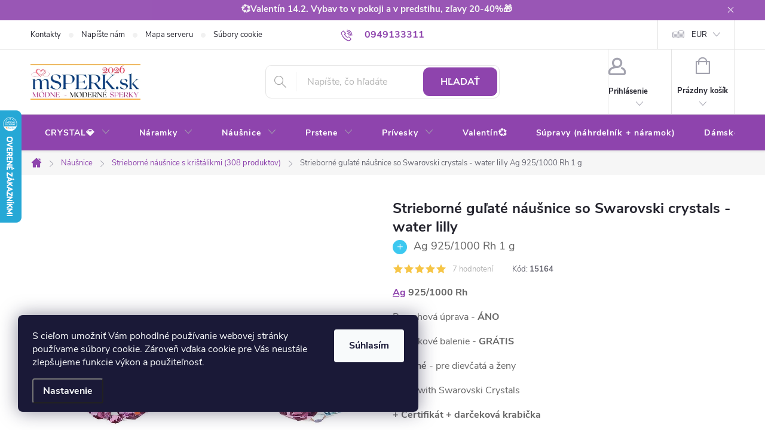

--- FILE ---
content_type: text/html; charset=utf-8
request_url: https://www.msperk.sk/nausnice/strieborne-gulate-nausnice-so-swarovski-crystals-water-lilly/
body_size: 37708
content:
<!doctype html><html lang="sk" dir="ltr" class="header-background-light external-fonts-loaded"><head><meta charset="utf-8" /><meta name="viewport" content="width=device-width,initial-scale=1" /><title>Strieborné guľaté náušnice so Swarovski crystals - water lilly  Ag 925/1000 Rh 1 g - mŠperk.sk</title><link rel="preconnect" href="https://cdn.myshoptet.com" /><link rel="dns-prefetch" href="https://cdn.myshoptet.com" /><link rel="preload" href="https://cdn.myshoptet.com/prj/dist/master/cms/libs/jquery/jquery-1.11.3.min.js" as="script" /><link href="https://cdn.myshoptet.com/prj/dist/master/cms/templates/frontend_templates/shared/css/font-face/source-sans-3.css" rel="stylesheet"><link href="https://cdn.myshoptet.com/prj/dist/master/cms/templates/frontend_templates/shared/css/font-face/exo-2.css" rel="stylesheet"><script>
dataLayer = [];
dataLayer.push({'shoptet' : {
    "pageId": 706,
    "pageType": "productDetail",
    "currency": "EUR",
    "currencyInfo": {
        "decimalSeparator": ",",
        "exchangeRate": 1,
        "priceDecimalPlaces": 2,
        "symbol": "\u20ac",
        "symbolLeft": 0,
        "thousandSeparator": " "
    },
    "language": "sk",
    "projectId": 71534,
    "product": {
        "id": 15164,
        "guid": "c23ab55e-5bf6-11eb-b76b-0cc47a6c9370",
        "hasVariants": false,
        "codes": [
            {
                "code": 15164,
                "quantity": "1",
                "stocks": [
                    {
                        "id": "ext",
                        "quantity": "1"
                    }
                ]
            }
        ],
        "code": "15164",
        "name": "Strieborn\u00e9 gu\u013eat\u00e9 n\u00e1u\u0161nice so Swarovski crystals - water lilly  Ag 925\/1000 Rh 1 g",
        "appendix": "Ag 925\/1000 Rh 1 g",
        "weight": 0,
        "manufacturerGuid": "1EF5332230D168D2857EDA0BA3DED3EE",
        "currentCategory": "Strieborn\u00e9 n\u00e1u\u0161nice. N\u00e1u\u0161nice z chirurgickej ocele. \u0160perky z chirurgickej ocele a bi\u017eut\u00e9ria n\u00e1u\u0161nice. | N\u00e1u\u0161nice, Swarovski n\u00e1u\u0161nice, d\u00e1mske strieborn\u00e9 n\u00e1u\u0161nice",
        "currentCategoryGuid": "2aa7f0d5-6cce-11e9-a065-0cc47a6c92bc",
        "defaultCategory": "Strieborn\u00e9 n\u00e1u\u0161nice. N\u00e1u\u0161nice z chirurgickej ocele. \u0160perky z chirurgickej ocele a bi\u017eut\u00e9ria n\u00e1u\u0161nice. | N\u00e1u\u0161nice, Swarovski n\u00e1u\u0161nice, d\u00e1mske strieborn\u00e9 n\u00e1u\u0161nice",
        "defaultCategoryGuid": "2aa7f0d5-6cce-11e9-a065-0cc47a6c92bc",
        "currency": "EUR",
        "priceWithVat": 36
    },
    "stocks": [
        {
            "id": "ext",
            "title": "Sklad",
            "isDeliveryPoint": 0,
            "visibleOnEshop": 1
        }
    ],
    "cartInfo": {
        "id": null,
        "freeShipping": false,
        "freeShippingFrom": 35,
        "leftToFreeGift": {
            "formattedPrice": "0 \u20ac",
            "priceLeft": 0
        },
        "freeGift": false,
        "leftToFreeShipping": {
            "priceLeft": 35,
            "dependOnRegion": 0,
            "formattedPrice": "35 \u20ac"
        },
        "discountCoupon": [],
        "getNoBillingShippingPrice": {
            "withoutVat": 0,
            "vat": 0,
            "withVat": 0
        },
        "cartItems": [],
        "taxMode": "ORDINARY"
    },
    "cart": [],
    "customer": {
        "priceRatio": 1,
        "priceListId": 1,
        "groupId": null,
        "registered": false,
        "mainAccount": false
    }
}});
dataLayer.push({'cookie_consent' : {
    "marketing": "denied",
    "analytics": "denied"
}});
document.addEventListener('DOMContentLoaded', function() {
    shoptet.consent.onAccept(function(agreements) {
        if (agreements.length == 0) {
            return;
        }
        dataLayer.push({
            'cookie_consent' : {
                'marketing' : (agreements.includes(shoptet.config.cookiesConsentOptPersonalisation)
                    ? 'granted' : 'denied'),
                'analytics': (agreements.includes(shoptet.config.cookiesConsentOptAnalytics)
                    ? 'granted' : 'denied')
            },
            'event': 'cookie_consent'
        });
    });
});
</script>

<!-- Google Tag Manager -->
<script>(function(w,d,s,l,i){w[l]=w[l]||[];w[l].push({'gtm.start':
new Date().getTime(),event:'gtm.js'});var f=d.getElementsByTagName(s)[0],
j=d.createElement(s),dl=l!='dataLayer'?'&l='+l:'';j.async=true;j.src=
'https://www.googletagmanager.com/gtm.js?id='+i+dl;f.parentNode.insertBefore(j,f);
})(window,document,'script','dataLayer','GTM-K99RG3');</script>
<!-- End Google Tag Manager -->

<meta property="og:type" content="website"><meta property="og:site_name" content="msperk.sk"><meta property="og:url" content="https://www.msperk.sk/nausnice/strieborne-gulate-nausnice-so-swarovski-crystals-water-lilly/"><meta property="og:title" content="Strieborné guľaté náušnice so Swarovski crystals - water lilly  Ag 925/1000 Rh 1 g - mŠperk.sk"><meta name="author" content="mŠperk.sk"><meta name="web_author" content="Shoptet.sk"><meta name="dcterms.rightsHolder" content="www.msperk.sk"><meta name="robots" content="index,follow"><meta property="og:image" content="https://cdn.myshoptet.com/usr/www.msperk.sk/user/shop/big/15164_strieborne-gulate-nausnice-so-swarovski-crystals-water-lilly.jpg?617572a8"><meta property="og:description" content="Strieborné guľaté náušnice so Swarovski crystals - water lilly  Ag 925/1000 Rh 1 g. Ag 925/1000 Rh
Povrchová úprava - ÁNO
Darčekové balenie - GRÁTIS
Vhodné - pre dievčatá a ženy
Made with Swarovski Crystals
+ Certifikát + darčeková krabička"><meta name="description" content="Strieborné guľaté náušnice so Swarovski crystals - water lilly  Ag 925/1000 Rh 1 g. Ag 925/1000 Rh
Povrchová úprava - ÁNO
Darčekové balenie - GRÁTIS
Vhodné - pre dievčatá a ženy
Made with Swarovski Crystals
+ Certifikát + darčeková krabička"><meta name="google-site-verification" content="afH0q-7NsNxp5Dj_UxJlAcKi091jmzaHt658usZvE00"><meta property="product:price:amount" content="36"><meta property="product:price:currency" content="EUR"><style>:root {--color-primary: #8e44ad;--color-primary-h: 282;--color-primary-s: 44%;--color-primary-l: 47%;--color-primary-hover: #7e2fa1;--color-primary-hover-h: 282;--color-primary-hover-s: 55%;--color-primary-hover-l: 41%;--color-secondary: #009901;--color-secondary-h: 120;--color-secondary-s: 100%;--color-secondary-l: 30%;--color-secondary-hover: #f8a102;--color-secondary-hover-h: 39;--color-secondary-hover-s: 98%;--color-secondary-hover-l: 49%;--color-tertiary: #aacf24;--color-tertiary-h: 73;--color-tertiary-s: 70%;--color-tertiary-l: 48%;--color-tertiary-hover: #9bc20e;--color-tertiary-hover-h: 73;--color-tertiary-hover-s: 87%;--color-tertiary-hover-l: 41%;--color-header-background: #ffffff;--template-font: "Source Sans 3";--template-headings-font: "Exo 2";--header-background-url: url("[data-uri]");--cookies-notice-background: #1A1937;--cookies-notice-color: #F8FAFB;--cookies-notice-button-hover: #f5f5f5;--cookies-notice-link-hover: #27263f;--templates-update-management-preview-mode-content: "Náhľad aktualizácií šablóny je aktívny pre váš prehliadač."}</style>
    <script>var shoptet = shoptet || {};</script>
    <script src="https://cdn.myshoptet.com/prj/dist/master/shop/dist/main-3g-header.js.27c4444ba5dd6be3416d.js"></script>
<!-- User include --><!-- service 776(417) html code header -->
<link type="text/css" rel="stylesheet" media="all"  href="https://cdn.myshoptet.com/usr/paxio.myshoptet.com/user/documents/blank/style.css?v1602547"/>
<link href="https://cdn.myshoptet.com/prj/dist/master/shop/dist/font-shoptet-11.css.62c94c7785ff2cea73b2.css" rel="stylesheet">
<link href="https://cdn.myshoptet.com/usr/paxio.myshoptet.com/user/documents/blank/ikony.css?v9" rel="stylesheet">
<link type="text/css" rel="stylesheet" media="screen"  href="https://cdn.myshoptet.com/usr/paxio.myshoptet.com/user/documents/blank/preklady.css?v27" />
<link rel="stylesheet" href="https://cdn.myshoptet.com/usr/paxio.myshoptet.com/user/documents/blank/Slider/slick.css" />
<link rel="stylesheet" href="https://cdn.myshoptet.com/usr/paxio.myshoptet.com/user/documents/blank/Slider/slick-theme.css?v4" />
<link rel="stylesheet" href="https://cdn.myshoptet.com/usr/paxio.myshoptet.com/user/documents/blank/Slider/slick-classic.css?v3" />

<!-- api 422(76) html code header -->
<link rel="stylesheet" href="https://cdn.myshoptet.com/usr/api2.dklab.cz/user/documents/_doplnky/odpocet/71534/1778/71534_1778.css" type="text/css" /><style>
        :root {            
            --dklab-countdown-category-text-color: #FFFFFF;
            --dklab-countdown-detail-text-color: #FFFFFF;
            --dklab-countdown-background-lower-color: #AC0606;
            --dklab-countdown-background-upper-color: #AC9090;
            --dklab-countdown-background-lower-color-detail: #E13807;
            --dklab-countdown-background-upper-color-detail: #F3844D;
            --dklab-countdown-carousel-text-color: #FFFFFF;            
            --dklab-countdown-radius: 8px;
            --dklab-countdown-carousel-background-color: #FF390F;
        }
        </style>
<!-- api 426(80) html code header -->
<link rel="stylesheet" href="https://cdn.myshoptet.com/usr/api2.dklab.cz/user/documents/_doplnky/navstivene/71534/10/71534_10.css" type="text/css" /><style> :root { --dklab-lastvisited-background-color: #F2F2F2; } </style>
<!-- api 427(81) html code header -->
<link rel="stylesheet" href="https://cdn.myshoptet.com/usr/api2.dklab.cz/user/documents/_doplnky/instagram/71534/13/71534_13.css" type="text/css" /><style>
        :root {
            --dklab-instagram-header-color: #BD1439;  
            --dklab-instagram-header-background: #DDDDDD;  
            --dklab-instagram-font-weight: 400;
            --dklab-instagram-font-size: 180%;
            --dklab-instagram-logoUrl: url(https://cdn.myshoptet.com/usr/api2.dklab.cz/user/documents/_doplnky/instagram/img/psaci-duha.png); 
            --dklab-instagram-logo-size-width: 141px;
            --dklab-instagram-logo-size-height: 40px;                        
            --dklab-instagram-hover-content: "\e902";                        
            --dklab-instagram-padding: 0px;                        
            --dklab-instagram-border-color: #888888;
            
        }
        </style>
<!-- api 428(82) html code header -->
<link rel="stylesheet" href="https://cdn.myshoptet.com/usr/api2.dklab.cz/user/documents/_doplnky/oblibene/71534/16/71534_16.css" type="text/css" /><style>
        :root {
            --dklab-favourites-flag-color: #FF1C8A;
            --dklab-favourites-flag-text-color: #FFFFFF;
            --dklab-favourites-add-text-color: #C11569;            
            --dklab-favourites-remove-text-color: #FF1C8A;            
            --dklab-favourites-add-text-detail-color: #C11569;            
            --dklab-favourites-remove-text-detail-color: #FF1C8A;            
            --dklab-favourites-header-icon-color: #C11569;            
            --dklab-favourites-counter-color: #C11569;            
        } </style>
<!-- api 784(424) html code header -->
<script src="https://client.mcore.sk/shoptet/widget/96f2e3fdf93f61d92a66044502340f798bf04381?t=1765195322"></script>
<!-- service 427(81) html code header -->
<link rel="stylesheet" href="https://cdn.myshoptet.com/usr/api2.dklab.cz/user/documents/_doplnky/instagram/font/instagramplus.css" type="text/css" />

<!-- service 605(253) html code header -->
<link rel="stylesheet" href="https://cdn.myshoptet.com/usr/shoptet.tomashlad.eu/user/documents/extras/notifications-v2/screen.min.css?v=26"/>

<!-- service 619(267) html code header -->
<link href="https://cdn.myshoptet.com/usr/fvstudio.myshoptet.com/user/documents/addons/cartupsell.min.css?24.11.1" rel="stylesheet">
<!-- service 421(75) html code header -->
<style>
body:not(.template-07):not(.template-09):not(.template-10):not(.template-11):not(.template-12):not(.template-13):not(.template-14) #return-to-top i::before {content: 'a';}
#return-to-top i:before {content: '\e911';}
#return-to-top {
z-index: 99999999;
    position: fixed;
    bottom: 45px;
    right: 20px;
background: rgba(0, 0, 0, 0.7);
    width: 50px;
    height: 50px;
    display: block;
    text-decoration: none;
    -webkit-border-radius: 35px;
    -moz-border-radius: 35px;
    border-radius: 35px;
    display: none;
    -webkit-transition: all 0.3s linear;
    -moz-transition: all 0.3s ease;
    -ms-transition: all 0.3s ease;
    -o-transition: all 0.3s ease;
    transition: all 0.3s ease;
}
#return-to-top i {color: #fff;margin: -10px 0 0 -10px;position: relative;left: 50%;top: 50%;font-size: 19px;-webkit-transition: all 0.3s ease;-moz-transition: all 0.3s ease;-ms-transition: all 0.3s ease;-o-transition: all 0.3s ease;transition: all 0.3s ease;height: 20px;width: 20px;text-align: center;display: block;font-style: normal;}
#return-to-top:hover {
    background: rgba(0, 0, 0, 0.9);
}
#return-to-top:hover i {
    color: #fff;
}
.icon-chevron-up::before {
font-weight: bold;
}
.ordering-process #return-to-top{display: none !important;}
</style>
<!-- service 428(82) html code header -->
<style>
@font-face {
    font-family: 'oblibene';
    src:  url('https://cdn.myshoptet.com/usr/api2.dklab.cz/user/documents/_doplnky/oblibene/font/oblibene.eot?v1');
    src:  url('https://cdn.myshoptet.com/usr/api2.dklab.cz/user/documents/_doplnky/oblibene/font/oblibene.eot?v1#iefix') format('embedded-opentype'),
    url('https://cdn.myshoptet.com/usr/api2.dklab.cz/user/documents/_doplnky/oblibene/font/oblibene.ttf?v1') format('truetype'),
    url('https://cdn.myshoptet.com/usr/api2.dklab.cz/user/documents/_doplnky/oblibene/font/oblibene.woff?v1') format('woff'),
    url('https://cdn.myshoptet.com/usr/api2.dklab.cz/user/documents/_doplnky/oblibene/font/oblibene.svg?v1') format('svg');
    font-weight: normal;
    font-style: normal;
}
</style>
<script>
var dklabFavIndividual;
</script>
<!-- service 731(376) html code header -->
<link rel="preconnect" href="https://image.pobo.cz/" crossorigin>
<link rel="stylesheet" href="https://image.pobo.cz/assets/fix-header.css?v=10" media="print" onload="this.media='all'">
<script src="https://image.pobo.cz/assets/fix-header.js"></script>


<!-- service 784(424) html code header -->
<link href="https://mcore.myshoptet.com/user/documents/upload/addon03/infoWidget.min.css?v=1.0.5" rel="stylesheet">
<!-- service 1127(749) html code header -->
<link href="https://cdn.myshoptet.com/usr/fvstudio.myshoptet.com/user/documents/addons/notification.min.css?22.9.2" rel="stylesheet">
<!-- project html code header -->
<link type="text/css" rel="stylesheet" media="screen" href="/user/documents/style.css?v6" />

<style>
/*VELIKOST TEXTU PŘÍZNAKŮ */
.flag {font-size: 15px;}

/* INFORMAČNÍ PROUŽEK - TUČNOST, BARVA, VELIKOST TEXTU*/
.site-msg.information .text {font-weight: bold;color: #F4F4F4;font-size: 15px;}

@media screen and (max-width: 767px){
.id--9 .cart-table tr{border-color: #64a64e;border-width: 2px;border-radius: 4px;padding: 16px 12px 10px 12px;}
}
.category-perex, .category__secondDescription {line-height: 1.4 !important;}
  
.buy-box {background-color: #f6f6f6;padding: 16px;margin-top: 20px;border-radius: 8px;}
.social-buttons-wrapper{margin-top: 20px;}
@media screen and (max-width: 479px){
  .buy-box .p-final-price-wrapper {min-height: 57px;display: flex;align-items: flex-end;flex-wrap: wrap;}
  .buy-box .p-final-price-wrapper > *{width: 100%;}
  .price-measure{display: none;}
}
.products-inline.products-top > div .p {padding: 4px 16px 4px 4px;}
.products-inline.products-top > div .p .image {width: 100px;}
.products-inline.products-top > div .p .p-in {width: calc(100% - 100px);}
.products-inline > div .p .p-in .p-in-in .name {padding-right: 0;}
.products-inline > div .p .p-in .p-in-in {padding-right: 0;}
.products-inline.products-top > div .p .p-in .p-bottom .prices{position: relative; right: auto; top: auto;}
.products-inline.products-top > div .p .p-in .p-bottom {padding: 0;position: absolute;bottom: -1px;right: 0px;}
@media screen and (max-width: 479px){
.products-inline.products-top > div .p .p-in .p-bottom .prices > div {width: 100% !important;}
}
@media screen and (max-width: 767px){
.cart-table tr > td.cart-p-image {flex: 0 0 80px;}
.cart-table tr > td.p-name {flex: 1 1 calc(100% - 80px);}
.cart-table .p-availability {padding-left: 92px;}
.products-block .p-bottom .p-tools {margin-top: 10px;}
.p-detail-info {margin-bottom: 8px;}
body:not(.multiple-columns-body) .p-image-wrapper{margin-bottom: 0;}
.cart-table tr > td.p-total {margin-top: -20px;background: none;}
.cart-table .p-quantity .quantity {margin-top: -50px;}
.cart-table .p-price {background: none;}
.fvscgr-component .fvscgr-countdown{padding: 0 10px;}
.cart-table .remove-item {right: 10px;top: 10px;}
}

@media screen and (min-width: 768px){ 
.navigation-in {background-color: transparent;}
#header::after {background-color: #8e44ad;}
.navigation-in > ul > li > a, .menu-helper::after {color: #fff;}
.navigation-in > ul > li > a:hover{background-color: #fff; color: #8e44ad;}
.navigation-in > ul > li:hover > a, .navigation-in > ul > li:hover > a .submenu-arrow::after,
.menu-helper li:hover > a .submenu-arrow::after{color: #8e44ad;}
.navigation-in > ul > li > a::after{display: none !important;}
}
.ratings .vote-header{width: 100% !important;text-align: left !important;}
.ratings .vote-wrap{border: 0 !important; margin-bottom: 0 !important;}
.ratings .vote-content {padding-left: 0 !important;border-left: 0 !important;width: 100% !important;}
.type-product .ratings-in {margin-top: 32px;border-bottom: 1px solid #e4e4e4;padding-bottom: 40px;}
@media screen and (max-width: 767px){
.type-product .ratings-in {margin-top: 0;padding-bottom: 32px;border-top: 0;padding-top: 32px;}
.type-product #dklab_instagram_widget {margin-top: 0;}
}
</style>
<!-- /User include --><link rel="shortcut icon" href="/favicon.ico" type="image/x-icon" /><link rel="canonical" href="https://www.msperk.sk/nausnice/strieborne-gulate-nausnice-so-swarovski-crystals-water-lilly/" />    <script>
        var _hwq = _hwq || [];
        _hwq.push(['setKey', '0F541767E94729A2691CB244A27F4A6A']);
        _hwq.push(['setTopPos', '120']);
        _hwq.push(['showWidget', '21']);
        (function() {
            var ho = document.createElement('script');
            ho.src = 'https://sk.im9.cz/direct/i/gjs.php?n=wdgt&sak=0F541767E94729A2691CB244A27F4A6A';
            var s = document.getElementsByTagName('script')[0]; s.parentNode.insertBefore(ho, s);
        })();
    </script>
    <!-- Global site tag (gtag.js) - Google Analytics -->
    <script async src="https://www.googletagmanager.com/gtag/js?id=G-6HDJL5961B"></script>
    <script>
        
        window.dataLayer = window.dataLayer || [];
        function gtag(){dataLayer.push(arguments);}
        

                    console.debug('default consent data');

            gtag('consent', 'default', {"ad_storage":"denied","analytics_storage":"denied","ad_user_data":"denied","ad_personalization":"denied","wait_for_update":500});
            dataLayer.push({
                'event': 'default_consent'
            });
        
        gtag('js', new Date());

        
                gtag('config', 'G-6HDJL5961B', {"groups":"GA4","send_page_view":false,"content_group":"productDetail","currency":"EUR","page_language":"sk"});
        
                gtag('config', 'AW-976165956', {"allow_enhanced_conversions":true});
        
        
        
        
        
                    gtag('event', 'page_view', {"send_to":"GA4","page_language":"sk","content_group":"productDetail","currency":"EUR"});
        
                gtag('set', 'currency', 'EUR');

        gtag('event', 'view_item', {
            "send_to": "UA",
            "items": [
                {
                    "id": "15164",
                    "name": "Strieborn\u00e9 gu\u013eat\u00e9 n\u00e1u\u0161nice so Swarovski crystals - water lilly  Ag 925\/1000 Rh 1 g",
                    "category": "Strieborn\u00e9 n\u00e1u\u0161nice. N\u00e1u\u0161nice z chirurgickej ocele. \u0160perky z chirurgickej ocele a bi\u017eut\u00e9ria n\u00e1u\u0161nice. \/ N\u00e1u\u0161nice, Swarovski n\u00e1u\u0161nice, d\u00e1mske strieborn\u00e9 n\u00e1u\u0161nice",
                                        "brand": "MSPERK",
                                                            "price": 29.27
                }
            ]
        });
        
        
        
        
        
                    gtag('event', 'view_item', {"send_to":"GA4","page_language":"sk","content_group":"productDetail","value":29.27,"currency":"EUR","items":[{"item_id":"15164","item_name":"Strieborn\u00e9 gu\u013eat\u00e9 n\u00e1u\u0161nice so Swarovski crystals - water lilly  Ag 925\/1000 Rh 1 g","item_brand":"MSPERK","item_category":"Strieborn\u00e9 n\u00e1u\u0161nice. N\u00e1u\u0161nice z chirurgickej ocele. \u0160perky z chirurgickej ocele a bi\u017eut\u00e9ria n\u00e1u\u0161nice.","item_category2":"N\u00e1u\u0161nice, Swarovski n\u00e1u\u0161nice, d\u00e1mske strieborn\u00e9 n\u00e1u\u0161nice","price":29.27,"quantity":1,"index":0}]});
        
        
        
        
        
        
        
        document.addEventListener('DOMContentLoaded', function() {
            if (typeof shoptet.tracking !== 'undefined') {
                for (var id in shoptet.tracking.bannersList) {
                    gtag('event', 'view_promotion', {
                        "send_to": "UA",
                        "promotions": [
                            {
                                "id": shoptet.tracking.bannersList[id].id,
                                "name": shoptet.tracking.bannersList[id].name,
                                "position": shoptet.tracking.bannersList[id].position
                            }
                        ]
                    });
                }
            }

            shoptet.consent.onAccept(function(agreements) {
                if (agreements.length !== 0) {
                    console.debug('gtag consent accept');
                    var gtagConsentPayload =  {
                        'ad_storage': agreements.includes(shoptet.config.cookiesConsentOptPersonalisation)
                            ? 'granted' : 'denied',
                        'analytics_storage': agreements.includes(shoptet.config.cookiesConsentOptAnalytics)
                            ? 'granted' : 'denied',
                                                                                                'ad_user_data': agreements.includes(shoptet.config.cookiesConsentOptPersonalisation)
                            ? 'granted' : 'denied',
                        'ad_personalization': agreements.includes(shoptet.config.cookiesConsentOptPersonalisation)
                            ? 'granted' : 'denied',
                        };
                    console.debug('update consent data', gtagConsentPayload);
                    gtag('consent', 'update', gtagConsentPayload);
                    dataLayer.push(
                        { 'event': 'update_consent' }
                    );
                }
            });
        });
    </script>
<script>
    (function(t, r, a, c, k, i, n, g) { t['ROIDataObject'] = k;
    t[k]=t[k]||function(){ (t[k].q=t[k].q||[]).push(arguments) },t[k].c=i;n=r.createElement(a),
    g=r.getElementsByTagName(a)[0];n.async=1;n.src=c;g.parentNode.insertBefore(n,g)
    })(window, document, 'script', '//www.heureka.sk/ocm/sdk.js?source=shoptet&version=2&page=product_detail', 'heureka', 'sk');

    heureka('set_user_consent', 0);
</script>
</head><body class="desktop id-706 in-nausnice template-11 type-product type-detail one-column-body columns-mobile-2 columns-4 blank-mode blank-mode-css ums_forms_redesign--off ums_a11y_category_page--on ums_discussion_rating_forms--off ums_flags_display_unification--on ums_a11y_login--on mobile-header-version-1">
        <div id="fb-root"></div>
        <script>
            window.fbAsyncInit = function() {
                FB.init({
                    autoLogAppEvents : true,
                    xfbml            : true,
                    version          : 'v24.0'
                });
            };
        </script>
        <script async defer crossorigin="anonymous" src="https://connect.facebook.net/sk_SK/sdk.js#xfbml=1&version=v24.0"></script>
<!-- Google Tag Manager (noscript) -->
<noscript><iframe src="https://www.googletagmanager.com/ns.html?id=GTM-K99RG3"
height="0" width="0" style="display:none;visibility:hidden"></iframe></noscript>
<!-- End Google Tag Manager (noscript) -->

    <div class="siteCookies siteCookies--left siteCookies--dark js-siteCookies" role="dialog" data-testid="cookiesPopup" data-nosnippet>
        <div class="siteCookies__form">
            <div class="siteCookies__content">
                <div class="siteCookies__text">
                    S cieľom umožniť Vám pohodlné používanie webovej stránky používame súbory cookie. Zároveň vďaka cookie pre Vás neustále zlepšujeme funkcie výkon a použiteľnosť.
                </div>
                <p class="siteCookies__links">
                    <button class="siteCookies__link js-cookies-settings" aria-label="Nastavenia cookies" data-testid="cookiesSettings">Nastavenie</button>
                </p>
            </div>
            <div class="siteCookies__buttonWrap">
                                <button class="siteCookies__button js-cookiesConsentSubmit" value="all" aria-label="Prijať cookies" data-testid="buttonCookiesAccept">Súhlasím</button>
            </div>
        </div>
        <script>
            document.addEventListener("DOMContentLoaded", () => {
                const siteCookies = document.querySelector('.js-siteCookies');
                document.addEventListener("scroll", shoptet.common.throttle(() => {
                    const st = document.documentElement.scrollTop;
                    if (st > 1) {
                        siteCookies.classList.add('siteCookies--scrolled');
                    } else {
                        siteCookies.classList.remove('siteCookies--scrolled');
                    }
                }, 100));
            });
        </script>
    </div>
<a href="#content" class="skip-link sr-only">Prejsť na obsah</a><div class="overall-wrapper"><div class="site-msg information"><div class="container"><div class="text">💞Valentín 14.2. Vybav to v pokoji a v predstihu, zľavy 20-40%🎁</div><div class="close js-close-information-msg"></div></div></div><div class="user-action"><div class="container">
    <div class="user-action-in">
                    <div id="login" class="user-action-login popup-widget login-widget" role="dialog" aria-labelledby="loginHeading">
        <div class="popup-widget-inner">
                            <h2 id="loginHeading">Prihlásenie k vášmu účtu</h2><div id="customerLogin"><form action="/action/Customer/Login/" method="post" id="formLoginIncluded" class="csrf-enabled formLogin" data-testid="formLogin"><input type="hidden" name="referer" value="" /><div class="form-group"><div class="input-wrapper email js-validated-element-wrapper no-label"><input type="email" name="email" class="form-control" autofocus placeholder="E-mailová adresa (napr. jan@novak.sk)" data-testid="inputEmail" autocomplete="email" required /></div></div><div class="form-group"><div class="input-wrapper password js-validated-element-wrapper no-label"><input type="password" name="password" class="form-control" placeholder="Heslo" data-testid="inputPassword" autocomplete="current-password" required /><span class="no-display">Nemôžete vyplniť toto pole</span><input type="text" name="surname" value="" class="no-display" /></div></div><div class="form-group"><div class="login-wrapper"><button type="submit" class="btn btn-secondary btn-text btn-login" data-testid="buttonSubmit">Prihlásiť sa</button><div class="password-helper"><a href="/registracia/" data-testid="signup" rel="nofollow">Nová registrácia</a><a href="/klient/zabudnute-heslo/" rel="nofollow">Zabudnuté heslo</a></div></div></div></form>
</div>                    </div>
    </div>

                            <div id="cart-widget" class="user-action-cart popup-widget cart-widget loader-wrapper" data-testid="popupCartWidget" role="dialog" aria-hidden="true">
    <div class="popup-widget-inner cart-widget-inner place-cart-here">
        <div class="loader-overlay">
            <div class="loader"></div>
        </div>
    </div>

    <div class="cart-widget-button">
        <a href="/kosik/" class="btn btn-conversion" id="continue-order-button" rel="nofollow" data-testid="buttonNextStep">Pokračovať do košíka</a>
    </div>
</div>
            </div>
</div>
</div><div class="top-navigation-bar" data-testid="topNavigationBar">

    <div class="container">

        <div class="top-navigation-contacts">
            <strong>Zákaznícka podpora:</strong><a href="tel:0949133311" class="project-phone" aria-label="Zavolať na 0949133311" data-testid="contactboxPhone"><span>0949133311</span></a><a href="mailto:info@msperk.sk" class="project-email" data-testid="contactboxEmail"><span>info@msperk.sk</span></a>        </div>

                            <div class="top-navigation-menu">
                <div class="top-navigation-menu-trigger"></div>
                <ul class="top-navigation-bar-menu">
                                            <li class="top-navigation-menu-item-29">
                            <a href="/kontakty/">Kontakty</a>
                        </li>
                                            <li class="top-navigation-menu-item--6">
                            <a href="/napiste-nam/">Napíšte nám</a>
                        </li>
                                            <li class="top-navigation-menu-item--5">
                            <a href="/mapa-serveru/">Mapa serveru</a>
                        </li>
                                            <li class="top-navigation-menu-item-810">
                            <a href="/subory-cookie/">Súbory cookie</a>
                        </li>
                                            <li class="top-navigation-menu-item-726">
                            <a href="/darcekove-krabicky/">Balenie</a>
                        </li>
                                            <li class="top-navigation-menu-item-39">
                            <a href="/obchodne-podmienky/">Obchodné podmienky</a>
                        </li>
                                            <li class="top-navigation-menu-item-external-27">
                            <a href="https://www.msperk.sk/obchodne-podmienky/">Výmena / vrátenie tovaru</a>
                        </li>
                                            <li class="top-navigation-menu-item-848">
                            <a href="/reklamacny-poriadok-formular/">Reklamačný poriadok/formulár</a>
                        </li>
                                            <li class="top-navigation-menu-item-795">
                            <a href="/ochrana-osobnych-udajov/">Ochrana osobných údajov</a>
                        </li>
                                            <li class="top-navigation-menu-item-780">
                            <a href="/ako-zvolit-velkost-prstena/">Ako zvoliť veľkosť prsteňa?</a>
                        </li>
                                            <li class="top-navigation-menu-item-786">
                            <a href="/velkoobchod-pre-predajcov/">Veľkoobchod - pre predajcov</a>
                        </li>
                                    </ul>
                <ul class="top-navigation-bar-menu-helper"></ul>
            </div>
        
        <div class="top-navigation-tools top-navigation-tools--language">
            <div class="responsive-tools">
                <a href="#" class="toggle-window" data-target="search" aria-label="Hľadať" data-testid="linkSearchIcon"></a>
                                                            <a href="#" class="toggle-window" data-target="login"></a>
                                                    <a href="#" class="toggle-window" data-target="navigation" aria-label="Menu" data-testid="hamburgerMenu"></a>
            </div>
                <div class="dropdown">
        <span>Ceny v:</span>
        <button id="topNavigationDropdown" type="button" data-toggle="dropdown" aria-haspopup="true" aria-expanded="false">
            EUR
            <span class="caret"></span>
        </button>
        <ul class="dropdown-menu" aria-labelledby="topNavigationDropdown"><li><a href="/action/Currency/changeCurrency/?currencyCode=CZK" rel="nofollow">CZK</a></li><li><a href="/action/Currency/changeCurrency/?currencyCode=EUR" rel="nofollow">EUR</a></li><li><a href="/action/Currency/changeCurrency/?currencyCode=HUF" rel="nofollow">HUF</a></li><li><a href="/action/Currency/changeCurrency/?currencyCode=PLN" rel="nofollow">PLN</a></li><li><a href="/action/Currency/changeCurrency/?currencyCode=USD" rel="nofollow">USD</a></li></ul>
    </div>
            <button class="top-nav-button top-nav-button-login toggle-window" type="button" data-target="login" aria-haspopup="dialog" aria-controls="login" aria-expanded="false" data-testid="signin"><span>Prihlásenie</span></button>        </div>

    </div>

</div>
<header id="header"><div class="container navigation-wrapper">
    <div class="header-top">
        <div class="site-name-wrapper">
            <div class="site-name"><a href="/" data-testid="linkWebsiteLogo"><img src="https://cdn.myshoptet.com/usr/www.msperk.sk/user/logos/logo_2026_295_x_96.png" alt="mŠperk.sk" fetchpriority="low" /></a></div>        </div>
        <div class="search" itemscope itemtype="https://schema.org/WebSite">
            <meta itemprop="headline" content="Náušnice, Swarovski náušnice, dámske strieborné náušnice"/><meta itemprop="url" content="https://www.msperk.sk"/><meta itemprop="text" content="Strieborné guľaté náušnice so Swarovski crystals - water lilly Ag 925/1000 Rh 1 g. Ag&amp;amp;nbsp;925/1000 Rh Povrchová úprava - ÁNO Darčekové balenie - GRÁTIS Vhodné - pre dievčatá a ženy Made with Swarovski Crystals + Certifikát + darčeková krabička"/>            <form action="/action/ProductSearch/prepareString/" method="post"
    id="formSearchForm" class="search-form compact-form js-search-main"
    itemprop="potentialAction" itemscope itemtype="https://schema.org/SearchAction" data-testid="searchForm">
    <fieldset>
        <meta itemprop="target"
            content="https://www.msperk.sk/vyhladavanie/?string={string}"/>
        <input type="hidden" name="language" value="sk"/>
        
            
<input
    type="search"
    name="string"
        class="query-input form-control search-input js-search-input"
    placeholder="Napíšte, čo hľadáte"
    autocomplete="off"
    required
    itemprop="query-input"
    aria-label="Vyhľadávanie"
    data-testid="searchInput"
>
            <button type="submit" class="btn btn-default" data-testid="searchBtn">Hľadať</button>
        
    </fieldset>
</form>
        </div>
        <div class="navigation-buttons">
                
    <a href="/kosik/" class="btn btn-icon toggle-window cart-count" data-target="cart" data-hover="true" data-redirect="true" data-testid="headerCart" rel="nofollow" aria-haspopup="dialog" aria-expanded="false" aria-controls="cart-widget">
        
                <span class="sr-only">Nákupný košík</span>
        
            <span class="cart-price visible-lg-inline-block" data-testid="headerCartPrice">
                                    Prázdny košík                            </span>
        
    
            </a>
        </div>
    </div>
    <nav id="navigation" aria-label="Hlavné menu" data-collapsible="true"><div class="navigation-in menu"><ul class="menu-level-1" role="menubar" data-testid="headerMenuItems"><li class="menu-item-705 ext" role="none"><a href="/swarovski-elements/" data-testid="headerMenuItem" role="menuitem" aria-haspopup="true" aria-expanded="false"><b>CRYSTAL💎</b><span class="submenu-arrow"></span></a><ul class="menu-level-2" aria-label="CRYSTAL💎" tabindex="-1" role="menu"><li class="menu-item-712" role="none"><a href="/sety-swi-crystal/" class="menu-image" data-testid="headerMenuItem" tabindex="-1" aria-hidden="true"><img src="data:image/svg+xml,%3Csvg%20width%3D%22140%22%20height%3D%22100%22%20xmlns%3D%22http%3A%2F%2Fwww.w3.org%2F2000%2Fsvg%22%3E%3C%2Fsvg%3E" alt="" aria-hidden="true" width="140" height="100"  data-src="https://cdn.myshoptet.com/usr/www.msperk.sk/user/categories/thumb/39160_blue.jpg" fetchpriority="low" /></a><div><a href="/sety-swi-crystal/" data-testid="headerMenuItem" role="menuitem"><span>Súpravy SWI crystal (221 produktov) FAV</span></a>
                        </div></li><li class="menu-item-717" role="none"><a href="/perly/" class="menu-image" data-testid="headerMenuItem" tabindex="-1" aria-hidden="true"><img src="data:image/svg+xml,%3Csvg%20width%3D%22140%22%20height%3D%22100%22%20xmlns%3D%22http%3A%2F%2Fwww.w3.org%2F2000%2Fsvg%22%3E%3C%2Fsvg%3E" alt="" aria-hidden="true" width="140" height="100"  data-src="https://cdn.myshoptet.com/usr/www.msperk.sk/user/categories/thumb/fb5.jpg" fetchpriority="low" /></a><div><a href="/perly/" data-testid="headerMenuItem" role="menuitem"><span>Perly (63 produktov)</span></a>
                        </div></li><li class="menu-item-737" role="none"><a href="/becharmed-pave/" class="menu-image" data-testid="headerMenuItem" tabindex="-1" aria-hidden="true"><img src="data:image/svg+xml,%3Csvg%20width%3D%22140%22%20height%3D%22100%22%20xmlns%3D%22http%3A%2F%2Fwww.w3.org%2F2000%2Fsvg%22%3E%3C%2Fsvg%3E" alt="" aria-hidden="true" width="140" height="100"  data-src="https://cdn.myshoptet.com/usr/www.msperk.sk/user/categories/thumb/designer_choice_swarovski_crystals.jpg" fetchpriority="low" /></a><div><a href="/becharmed-pave/" data-testid="headerMenuItem" role="menuitem"><span>Designer&#039;s choice</span></a>
                        </div></li></ul></li>
<li class="menu-item-709 ext" role="none"><a href="/naramky/" data-testid="headerMenuItem" role="menuitem" aria-haspopup="true" aria-expanded="false"><b>Náramky</b><span class="submenu-arrow"></span></a><ul class="menu-level-2" aria-label="Náramky" tabindex="-1" role="menu"><li class="menu-item-774" role="none"><a href="/kabbalah/" class="menu-image" data-testid="headerMenuItem" tabindex="-1" aria-hidden="true"><img src="data:image/svg+xml,%3Csvg%20width%3D%22140%22%20height%3D%22100%22%20xmlns%3D%22http%3A%2F%2Fwww.w3.org%2F2000%2Fsvg%22%3E%3C%2Fsvg%3E" alt="" aria-hidden="true" width="140" height="100"  data-src="https://cdn.myshoptet.com/usr/www.msperk.sk/user/categories/thumb/__erven___n__ramok_kabbalah_proti_urieknutiu.jpg" fetchpriority="low" /></a><div><a href="/kabbalah/" data-testid="headerMenuItem" role="menuitem"><span>Náramky z polodrahokamov a Kabbalah (190) FAV</span></a>
                        </div></li><li class="menu-item-798" role="none"><a href="/chirurgicka-ocel/" class="menu-image" data-testid="headerMenuItem" tabindex="-1" aria-hidden="true"><img src="data:image/svg+xml,%3Csvg%20width%3D%22140%22%20height%3D%22100%22%20xmlns%3D%22http%3A%2F%2Fwww.w3.org%2F2000%2Fsvg%22%3E%3C%2Fsvg%3E" alt="" aria-hidden="true" width="140" height="100"  data-src="https://cdn.myshoptet.com/usr/www.msperk.sk/user/categories/thumb/oce__ov__.jpg" fetchpriority="low" /></a><div><a href="/chirurgicka-ocel/" data-testid="headerMenuItem" role="menuitem"><span>Náramky z chirurgickej ocele (221) FAV</span></a>
                        </div></li><li class="menu-item-819" role="none"><a href="/naramky-pre-dvojice/" class="menu-image" data-testid="headerMenuItem" tabindex="-1" aria-hidden="true"><img src="data:image/svg+xml,%3Csvg%20width%3D%22140%22%20height%3D%22100%22%20xmlns%3D%22http%3A%2F%2Fwww.w3.org%2F2000%2Fsvg%22%3E%3C%2Fsvg%3E" alt="" aria-hidden="true" width="140" height="100"  data-src="https://cdn.myshoptet.com/usr/www.msperk.sk/user/categories/thumb/n__ramky_pre_p__ry.jpg" fetchpriority="low" /></a><div><a href="/naramky-pre-dvojice/" data-testid="headerMenuItem" role="menuitem"><span>Náramky pre dvojice (50)</span></a>
                        </div></li><li class="menu-item-711" role="none"><a href="/naramky-2/" class="menu-image" data-testid="headerMenuItem" tabindex="-1" aria-hidden="true"><img src="data:image/svg+xml,%3Csvg%20width%3D%22140%22%20height%3D%22100%22%20xmlns%3D%22http%3A%2F%2Fwww.w3.org%2F2000%2Fsvg%22%3E%3C%2Fsvg%3E" alt="" aria-hidden="true" width="140" height="100"  data-src="https://cdn.myshoptet.com/usr/www.msperk.sk/user/categories/thumb/n__ramky_swarovski_crystals.jpg" fetchpriority="low" /></a><div><a href="/naramky-2/" data-testid="headerMenuItem" role="menuitem"><span>Strieborné náramky s krištálmi (30)</span></a>
                        </div></li><li class="menu-item-896" role="none"><a href="/naramky-zo-zlatnickeho-kovu/" class="menu-image" data-testid="headerMenuItem" tabindex="-1" aria-hidden="true"><img src="data:image/svg+xml,%3Csvg%20width%3D%22140%22%20height%3D%22100%22%20xmlns%3D%22http%3A%2F%2Fwww.w3.org%2F2000%2Fsvg%22%3E%3C%2Fsvg%3E" alt="" aria-hidden="true" width="140" height="100"  data-src="https://cdn.myshoptet.com/usr/www.msperk.sk/user/categories/thumb/bizuterne_naramky_obrazok_podkategorie.svg" fetchpriority="low" /></a><div><a href="/naramky-zo-zlatnickeho-kovu/" data-testid="headerMenuItem" role="menuitem"><span>Náramky zo zlatníckeho kovu (11)</span></a>
                        </div></li><li class="menu-item-880" role="none"><a href="/naramky-na-nohu/" class="menu-image" data-testid="headerMenuItem" tabindex="-1" aria-hidden="true"><img src="data:image/svg+xml,%3Csvg%20width%3D%22140%22%20height%3D%22100%22%20xmlns%3D%22http%3A%2F%2Fwww.w3.org%2F2000%2Fsvg%22%3E%3C%2Fsvg%3E" alt="" aria-hidden="true" width="140" height="100"  data-src="https://cdn.myshoptet.com/usr/www.msperk.sk/user/categories/thumb/naramky_na_nohu_obrazok_podkategorie.svg" fetchpriority="low" /></a><div><a href="/naramky-na-nohu/" data-testid="headerMenuItem" role="menuitem"><span>Náramky na nohu (27)</span></a>
                        </div></li><li class="menu-item-768" role="none"><a href="/koza-a-ocel/" class="menu-image" data-testid="headerMenuItem" tabindex="-1" aria-hidden="true"><img src="data:image/svg+xml,%3Csvg%20width%3D%22140%22%20height%3D%22100%22%20xmlns%3D%22http%3A%2F%2Fwww.w3.org%2F2000%2Fsvg%22%3E%3C%2Fsvg%3E" alt="" aria-hidden="true" width="140" height="100"  data-src="https://cdn.myshoptet.com/usr/www.msperk.sk/user/categories/thumb/ko__en__.jpg" fetchpriority="low" /></a><div><a href="/koza-a-ocel/" data-testid="headerMenuItem" role="menuitem"><span>Ekokoža a oceľ</span></a>
                        </div></li><li class="menu-item-912" role="none"><a href="/perlove-naramky/" class="menu-image" data-testid="headerMenuItem" tabindex="-1" aria-hidden="true"><img src="data:image/svg+xml,%3Csvg%20width%3D%22140%22%20height%3D%22100%22%20xmlns%3D%22http%3A%2F%2Fwww.w3.org%2F2000%2Fsvg%22%3E%3C%2Fsvg%3E" alt="" aria-hidden="true" width="140" height="100"  data-src="https://cdn.myshoptet.com/usr/www.msperk.sk/user/categories/thumb/perlove_naramky.svg" fetchpriority="low" /></a><div><a href="/perlove-naramky/" data-testid="headerMenuItem" role="menuitem"><span>Perlové náramky (11)</span></a>
                        </div></li></ul></li>
<li class="menu-item-708 ext" role="none"><a href="/nausnice-2/" data-testid="headerMenuItem" role="menuitem" aria-haspopup="true" aria-expanded="false"><b>Náušnice</b><span class="submenu-arrow"></span></a><ul class="menu-level-2" aria-label="Náušnice" tabindex="-1" role="menu"><li class="menu-item-706 active" role="none"><a href="/nausnice/" class="menu-image" data-testid="headerMenuItem" tabindex="-1" aria-hidden="true"><img src="data:image/svg+xml,%3Csvg%20width%3D%22140%22%20height%3D%22100%22%20xmlns%3D%22http%3A%2F%2Fwww.w3.org%2F2000%2Fsvg%22%3E%3C%2Fsvg%3E" alt="" aria-hidden="true" width="140" height="100"  data-src="https://cdn.myshoptet.com/usr/www.msperk.sk/user/categories/thumb/nausnice_swarovski_crystals.jpg" fetchpriority="low" /></a><div><a href="/nausnice/" data-testid="headerMenuItem" role="menuitem"><span>Strieborné náušnice s krištálikmi (308 produktov)</span></a>
                        </div></li><li class="menu-item-906" role="none"><a href="/nausnice-z-chirurgickej-ocele/" class="menu-image" data-testid="headerMenuItem" tabindex="-1" aria-hidden="true"><img src="data:image/svg+xml,%3Csvg%20width%3D%22140%22%20height%3D%22100%22%20xmlns%3D%22http%3A%2F%2Fwww.w3.org%2F2000%2Fsvg%22%3E%3C%2Fsvg%3E" alt="" aria-hidden="true" width="140" height="100"  data-src="https://cdn.myshoptet.com/usr/www.msperk.sk/user/categories/thumb/nausnice_z_chirurgickej_ocele.svg" fetchpriority="low" /></a><div><a href="/nausnice-z-chirurgickej-ocele/" data-testid="headerMenuItem" role="menuitem"><span>Náušnice z chirurgickej ocele (231 produktov)</span></a>
                        </div></li><li class="menu-item-903" role="none"><a href="/bizuterne-nausnice/" class="menu-image" data-testid="headerMenuItem" tabindex="-1" aria-hidden="true"><img src="data:image/svg+xml,%3Csvg%20width%3D%22140%22%20height%3D%22100%22%20xmlns%3D%22http%3A%2F%2Fwww.w3.org%2F2000%2Fsvg%22%3E%3C%2Fsvg%3E" alt="" aria-hidden="true" width="140" height="100"  data-src="https://cdn.myshoptet.com/usr/www.msperk.sk/user/categories/thumb/bizuterne_nausnice.svg" fetchpriority="low" /></a><div><a href="/bizuterne-nausnice/" data-testid="headerMenuItem" role="menuitem"><span>Bižutérne náušnice (10 produktov)</span></a>
                        </div></li><li class="menu-item-909" role="none"><a href="/perlove-nausnice/" class="menu-image" data-testid="headerMenuItem" tabindex="-1" aria-hidden="true"><img src="data:image/svg+xml,%3Csvg%20width%3D%22140%22%20height%3D%22100%22%20xmlns%3D%22http%3A%2F%2Fwww.w3.org%2F2000%2Fsvg%22%3E%3C%2Fsvg%3E" alt="" aria-hidden="true" width="140" height="100"  data-src="https://cdn.myshoptet.com/usr/www.msperk.sk/user/categories/thumb/perlove_nausnice.svg" fetchpriority="low" /></a><div><a href="/perlove-nausnice/" data-testid="headerMenuItem" role="menuitem"><span>Perlové náušnice (21 produktov)</span></a>
                        </div></li></ul></li>
<li class="menu-item-715 ext" role="none"><a href="/prstene/" data-testid="headerMenuItem" role="menuitem" aria-haspopup="true" aria-expanded="false"><b>Prstene</b><span class="submenu-arrow"></span></a><ul class="menu-level-2" aria-label="Prstene" tabindex="-1" role="menu"><li class="menu-item-927" role="none"><a href="/strieborne-prstene/" class="menu-image" data-testid="headerMenuItem" tabindex="-1" aria-hidden="true"><img src="data:image/svg+xml,%3Csvg%20width%3D%22140%22%20height%3D%22100%22%20xmlns%3D%22http%3A%2F%2Fwww.w3.org%2F2000%2Fsvg%22%3E%3C%2Fsvg%3E" alt="" aria-hidden="true" width="140" height="100"  data-src="https://cdn.myshoptet.com/usr/www.msperk.sk/user/categories/thumb/103374-45305.jpg" fetchpriority="low" /></a><div><a href="/strieborne-prstene/" data-testid="headerMenuItem" role="menuitem"><span>Strieborné prstene</span></a>
                        </div></li><li class="menu-item-716" role="none"><a href="/damske/" class="menu-image" data-testid="headerMenuItem" tabindex="-1" aria-hidden="true"><img src="data:image/svg+xml,%3Csvg%20width%3D%22140%22%20height%3D%22100%22%20xmlns%3D%22http%3A%2F%2Fwww.w3.org%2F2000%2Fsvg%22%3E%3C%2Fsvg%3E" alt="" aria-hidden="true" width="140" height="100"  data-src="https://cdn.myshoptet.com/usr/www.msperk.sk/user/categories/thumb/ikona_do_kategorie_damske_prstene_nove.jpg" fetchpriority="low" /></a><div><a href="/damske/" data-testid="headerMenuItem" role="menuitem"><span>Dámske prstene (198) FAV</span></a>
                        </div></li><li class="menu-item-816" role="none"><a href="/obrucky-a-prstene/" class="menu-image" data-testid="headerMenuItem" tabindex="-1" aria-hidden="true"><img src="data:image/svg+xml,%3Csvg%20width%3D%22140%22%20height%3D%22100%22%20xmlns%3D%22http%3A%2F%2Fwww.w3.org%2F2000%2Fsvg%22%3E%3C%2Fsvg%3E" alt="" aria-hidden="true" width="140" height="100"  data-src="https://cdn.myshoptet.com/usr/www.msperk.sk/user/categories/thumb/obr____ky.jpg" fetchpriority="low" /></a><div><a href="/obrucky-a-prstene/" data-testid="headerMenuItem" role="menuitem"><span>Obrúčky a prstene (83) FAV</span></a>
                        </div></li><li class="menu-item-723" role="none"><a href="/prstene-2/" class="menu-image" data-testid="headerMenuItem" tabindex="-1" aria-hidden="true"><img src="data:image/svg+xml,%3Csvg%20width%3D%22140%22%20height%3D%22100%22%20xmlns%3D%22http%3A%2F%2Fwww.w3.org%2F2000%2Fsvg%22%3E%3C%2Fsvg%3E" alt="" aria-hidden="true" width="140" height="100"  data-src="https://cdn.myshoptet.com/usr/www.msperk.sk/user/categories/thumb/swarovski_crystals_prstene.jpg" fetchpriority="low" /></a><div><a href="/prstene-2/" data-testid="headerMenuItem" role="menuitem"><span>Prstene s krištálmi (33)</span></a>
                        </div></li><li class="menu-item-718" role="none"><a href="/panske/" class="menu-image" data-testid="headerMenuItem" tabindex="-1" aria-hidden="true"><img src="data:image/svg+xml,%3Csvg%20width%3D%22140%22%20height%3D%22100%22%20xmlns%3D%22http%3A%2F%2Fwww.w3.org%2F2000%2Fsvg%22%3E%3C%2Fsvg%3E" alt="" aria-hidden="true" width="140" height="100"  data-src="https://cdn.myshoptet.com/usr/www.msperk.sk/user/categories/thumb/ikona_do_kategorie_panske_prstene.jpg" fetchpriority="low" /></a><div><a href="/panske/" data-testid="headerMenuItem" role="menuitem"><span>Pánske prstene (148) FAV</span></a>
                        </div></li></ul></li>
<li class="menu-item-707 ext" role="none"><a href="/privesky/" data-testid="headerMenuItem" role="menuitem" aria-haspopup="true" aria-expanded="false"><b>Prívesky</b><span class="submenu-arrow"></span></a><ul class="menu-level-2" aria-label="Prívesky" tabindex="-1" role="menu"><li class="menu-item-713" role="none"><a href="/privesky-2/" class="menu-image" data-testid="headerMenuItem" tabindex="-1" aria-hidden="true"><img src="data:image/svg+xml,%3Csvg%20width%3D%22140%22%20height%3D%22100%22%20xmlns%3D%22http%3A%2F%2Fwww.w3.org%2F2000%2Fsvg%22%3E%3C%2Fsvg%3E" alt="" aria-hidden="true" width="140" height="100"  data-src="https://cdn.myshoptet.com/usr/www.msperk.sk/user/categories/thumb/pr__vesky_swarovski_crystals.jpg" fetchpriority="low" /></a><div><a href="/privesky-2/" data-testid="headerMenuItem" role="menuitem"><span>Strieborné s krištálikmi (8-34€)</span></a>
                        </div></li><li class="menu-item-915" role="none"><a href="/privesky-z-chirurgickej-ocele/" class="menu-image" data-testid="headerMenuItem" tabindex="-1" aria-hidden="true"><img src="data:image/svg+xml,%3Csvg%20width%3D%22140%22%20height%3D%22100%22%20xmlns%3D%22http%3A%2F%2Fwww.w3.org%2F2000%2Fsvg%22%3E%3C%2Fsvg%3E" alt="" aria-hidden="true" width="140" height="100"  data-src="https://cdn.myshoptet.com/usr/www.msperk.sk/user/categories/thumb/pr__vesky_z_chirurgickej_ocele.svg" fetchpriority="low" /></a><div><a href="/privesky-z-chirurgickej-ocele/" data-testid="headerMenuItem" role="menuitem"><span>Prívesky z chirurgickej ocele (1-35€)</span></a>
                        </div></li><li class="menu-item-822" role="none"><a href="/privesky-pre-dvoch/" class="menu-image" data-testid="headerMenuItem" tabindex="-1" aria-hidden="true"><img src="data:image/svg+xml,%3Csvg%20width%3D%22140%22%20height%3D%22100%22%20xmlns%3D%22http%3A%2F%2Fwww.w3.org%2F2000%2Fsvg%22%3E%3C%2Fsvg%3E" alt="" aria-hidden="true" width="140" height="100"  data-src="https://cdn.myshoptet.com/usr/www.msperk.sk/user/categories/thumb/pr__vesky_pre_dvojice.jpg" fetchpriority="low" /></a><div><a href="/privesky-pre-dvoch/" data-testid="headerMenuItem" role="menuitem"><span>Prívesky pre dvojice (9-25€)</span></a>
                        </div></li><li class="menu-item-899" role="none"><a href="/kriziky/" class="menu-image" data-testid="headerMenuItem" tabindex="-1" aria-hidden="true"><img src="data:image/svg+xml,%3Csvg%20width%3D%22140%22%20height%3D%22100%22%20xmlns%3D%22http%3A%2F%2Fwww.w3.org%2F2000%2Fsvg%22%3E%3C%2Fsvg%3E" alt="" aria-hidden="true" width="140" height="100"  data-src="https://cdn.myshoptet.com/usr/www.msperk.sk/user/categories/thumb/kriziky.svg" fetchpriority="low" /></a><div><a href="/kriziky/" data-testid="headerMenuItem" role="menuitem"><span>Krížiky s/bez retiazky (6-30€)</span></a>
                        </div></li><li class="menu-item-918" role="none"><a href="/ruzence/" class="menu-image" data-testid="headerMenuItem" tabindex="-1" aria-hidden="true"><img src="data:image/svg+xml,%3Csvg%20width%3D%22140%22%20height%3D%22100%22%20xmlns%3D%22http%3A%2F%2Fwww.w3.org%2F2000%2Fsvg%22%3E%3C%2Fsvg%3E" alt="" aria-hidden="true" width="140" height="100"  data-src="https://cdn.myshoptet.com/usr/www.msperk.sk/user/categories/thumb/ruzence.svg" fetchpriority="low" /></a><div><a href="/ruzence/" data-testid="headerMenuItem" role="menuitem"><span>Ružencové náhrdelníky (6-39€)</span></a>
                        </div></li><li class="menu-item-921" role="none"><a href="/halloween-privesky/" class="menu-image" data-testid="headerMenuItem" tabindex="-1" aria-hidden="true"><img src="data:image/svg+xml,%3Csvg%20width%3D%22140%22%20height%3D%22100%22%20xmlns%3D%22http%3A%2F%2Fwww.w3.org%2F2000%2Fsvg%22%3E%3C%2Fsvg%3E" alt="" aria-hidden="true" width="140" height="100"  data-src="https://cdn.myshoptet.com/usr/www.msperk.sk/user/categories/thumb/privesky_halloween.svg" fetchpriority="low" /></a><div><a href="/halloween-privesky/" data-testid="headerMenuItem" role="menuitem"><span>Halloween prívesky (1-2€)</span></a>
                        </div></li><li class="menu-item-924" role="none"><a href="/tematicke-2/" class="menu-image" data-testid="headerMenuItem" tabindex="-1" aria-hidden="true"><img src="data:image/svg+xml,%3Csvg%20width%3D%22140%22%20height%3D%22100%22%20xmlns%3D%22http%3A%2F%2Fwww.w3.org%2F2000%2Fsvg%22%3E%3C%2Fsvg%3E" alt="" aria-hidden="true" width="140" height="100"  data-src="https://cdn.myshoptet.com/usr/www.msperk.sk/user/categories/thumb/ruzova_stuzka.svg" fetchpriority="low" /></a><div><a href="/tematicke-2/" data-testid="headerMenuItem" role="menuitem"><span>Ružová stužka 2€</span></a>
                        </div></li></ul></li>
<li class="menu-item-834" role="none"><a href="/vypredaj/" data-testid="headerMenuItem" role="menuitem" aria-expanded="false"><b>Valentín💞</b></a></li>
<li class="menu-item-724" role="none"><a href="/panske-sety/" data-testid="headerMenuItem" role="menuitem" aria-expanded="false"><b>Súpravy (náhrdelník + náramok)</b></a></li>
<li class="menu-item-720" role="none"><a href="/damske-sety/" data-testid="headerMenuItem" role="menuitem" aria-expanded="false"><b>Dámske sety (náušnice + náhrdelník)</b></a></li>
<li class="menu-item-721" role="none"><a href="/retiazky-od-1/" data-testid="headerMenuItem" role="menuitem" aria-expanded="false"><b>Retiazky</b></a></li>
<li class="menu-item-719" role="none"><a href="/pre-pary/" data-testid="headerMenuItem" role="menuitem" aria-expanded="false"><b>Partnerské 👩‍❤️‍💋‍👨</b></a></li>
<li class="menu-item-743" role="none"><a href="/darcekove-poukazky/" data-testid="headerMenuItem" role="menuitem" aria-expanded="false"><b>Darčekové poukážky</b></a></li>
<li class="menu-item-870" role="none"><a href="/klucenky/" data-testid="headerMenuItem" role="menuitem" aria-expanded="false"><b>Kľúčenky</b></a></li>
<li class="menu-item-726" role="none"><a href="/darcekove-krabicky/" data-testid="headerMenuItem" role="menuitem" aria-expanded="false"><b>Balenie</b></a></li>
<li class="menu-item-882 ext" role="none"><a href="/brosne/" data-testid="headerMenuItem" role="menuitem" aria-haspopup="true" aria-expanded="false"><b>Brošne</b><span class="submenu-arrow"></span></a><ul class="menu-level-2" aria-label="Brošne" tabindex="-1" role="menu"><li class="menu-item-885" role="none"><a href="/halloween/" class="menu-image" data-testid="headerMenuItem" tabindex="-1" aria-hidden="true"><img src="data:image/svg+xml,%3Csvg%20width%3D%22140%22%20height%3D%22100%22%20xmlns%3D%22http%3A%2F%2Fwww.w3.org%2F2000%2Fsvg%22%3E%3C%2Fsvg%3E" alt="" aria-hidden="true" width="140" height="100"  data-src="https://cdn.myshoptet.com/usr/www.msperk.sk/user/categories/thumb/8b6e0baf9c.jpg" fetchpriority="low" /></a><div><a href="/halloween/" data-testid="headerMenuItem" role="menuitem"><span>Halloween</span></a>
                        </div></li><li class="menu-item-894" role="none"><a href="/rozpravkove/" class="menu-image" data-testid="headerMenuItem" tabindex="-1" aria-hidden="true"><img src="data:image/svg+xml,%3Csvg%20width%3D%22140%22%20height%3D%22100%22%20xmlns%3D%22http%3A%2F%2Fwww.w3.org%2F2000%2Fsvg%22%3E%3C%2Fsvg%3E" alt="" aria-hidden="true" width="140" height="100"  data-src="https://cdn.myshoptet.com/prj/dist/master/cms/templates/frontend_templates/00/img/folder.svg" fetchpriority="low" /></a><div><a href="/rozpravkove/" data-testid="headerMenuItem" role="menuitem"><span>Rozprávkové</span></a>
                        </div></li><li class="menu-item-888" role="none"><a href="/motivacne/" class="menu-image" data-testid="headerMenuItem" tabindex="-1" aria-hidden="true"><img src="data:image/svg+xml,%3Csvg%20width%3D%22140%22%20height%3D%22100%22%20xmlns%3D%22http%3A%2F%2Fwww.w3.org%2F2000%2Fsvg%22%3E%3C%2Fsvg%3E" alt="" aria-hidden="true" width="140" height="100"  data-src="https://cdn.myshoptet.com/usr/www.msperk.sk/user/categories/thumb/a0be900105.jpg" fetchpriority="low" /></a><div><a href="/motivacne/" data-testid="headerMenuItem" role="menuitem"><span>Motivačné</span></a>
                        </div></li><li class="menu-item-891" role="none"><a href="/tematicke/" class="menu-image" data-testid="headerMenuItem" tabindex="-1" aria-hidden="true"><img src="data:image/svg+xml,%3Csvg%20width%3D%22140%22%20height%3D%22100%22%20xmlns%3D%22http%3A%2F%2Fwww.w3.org%2F2000%2Fsvg%22%3E%3C%2Fsvg%3E" alt="" aria-hidden="true" width="140" height="100"  data-src="https://cdn.myshoptet.com/prj/dist/master/cms/templates/frontend_templates/00/img/folder.svg" fetchpriority="low" /></a><div><a href="/tematicke/" data-testid="headerMenuItem" role="menuitem"><span>Tématické</span></a>
                        </div></li></ul></li>
<li class="menu-item-842" role="none"><a href="/oblubene/" data-testid="headerMenuItem" role="menuitem" aria-expanded="false"><b>Obľúbené produkty</b></a></li>
<li class="menu-item-39" role="none"><a href="/obchodne-podmienky/" data-testid="headerMenuItem" role="menuitem" aria-expanded="false"><b>Obchodné podmienky</b></a></li>
<li class="menu-item--6" role="none"><a href="/napiste-nam/" data-testid="headerMenuItem" role="menuitem" aria-expanded="false"><b>Napíšte nám</b></a></li>
<li class="menu-item-29" role="none"><a href="/kontakty/" data-testid="headerMenuItem" role="menuitem" aria-expanded="false"><b>Kontakty</b></a></li>
<li class="menu-item--51" role="none"><a href="/hodnotenie-obchodu/" data-testid="headerMenuItem" role="menuitem" aria-expanded="false"><b>Hodnotenie obchodu</b></a></li>
</ul>
    <ul class="navigationActions" role="menu">
                    <li class="ext" role="none">
                <a href="#">
                                            <span>
                            <span>Mena</span>
                            <span>(EUR)</span>
                        </span>
                                        <span class="submenu-arrow"></span>
                </a>
                <ul class="navigationActions__submenu menu-level-2" role="menu">
                    <li role="none">
                                                    <ul role="menu">
                                                                    <li class="navigationActions__submenu__item" role="none">
                                        <a href="/action/Currency/changeCurrency/?currencyCode=CZK" rel="nofollow" role="menuitem">CZK</a>
                                    </li>
                                                                    <li class="navigationActions__submenu__item navigationActions__submenu__item--active" role="none">
                                        <a href="/action/Currency/changeCurrency/?currencyCode=EUR" rel="nofollow" role="menuitem">EUR</a>
                                    </li>
                                                                    <li class="navigationActions__submenu__item" role="none">
                                        <a href="/action/Currency/changeCurrency/?currencyCode=HUF" rel="nofollow" role="menuitem">HUF</a>
                                    </li>
                                                                    <li class="navigationActions__submenu__item" role="none">
                                        <a href="/action/Currency/changeCurrency/?currencyCode=PLN" rel="nofollow" role="menuitem">PLN</a>
                                    </li>
                                                                    <li class="navigationActions__submenu__item" role="none">
                                        <a href="/action/Currency/changeCurrency/?currencyCode=USD" rel="nofollow" role="menuitem">USD</a>
                                    </li>
                                                            </ul>
                                                                    </li>
                </ul>
            </li>
                            <li role="none">
                                    <a href="/login/?backTo=%2Fnausnice%2Fstrieborne-gulate-nausnice-so-swarovski-crystals-water-lilly%2F" rel="nofollow" data-testid="signin" role="menuitem"><span>Prihlásenie</span></a>
                            </li>
                        </ul>
</div><span class="navigation-close"></span></nav><div class="menu-helper" data-testid="hamburgerMenu"><span>Viac</span></div>
</div></header><!-- / header -->


                    <div class="container breadcrumbs-wrapper">
            <div class="breadcrumbs navigation-home-icon-wrapper" itemscope itemtype="https://schema.org/BreadcrumbList">
                                                                            <span id="navigation-first" data-basetitle="mŠperk.sk" itemprop="itemListElement" itemscope itemtype="https://schema.org/ListItem">
                <a href="/" itemprop="item" class="navigation-home-icon"><span class="sr-only" itemprop="name">Domov</span></a>
                <span class="navigation-bullet">/</span>
                <meta itemprop="position" content="1" />
            </span>
                                <span id="navigation-1" itemprop="itemListElement" itemscope itemtype="https://schema.org/ListItem">
                <a href="/nausnice-2/" itemprop="item" data-testid="breadcrumbsSecondLevel"><span itemprop="name">Náušnice</span></a>
                <span class="navigation-bullet">/</span>
                <meta itemprop="position" content="2" />
            </span>
                                <span id="navigation-2" itemprop="itemListElement" itemscope itemtype="https://schema.org/ListItem">
                <a href="/nausnice/" itemprop="item" data-testid="breadcrumbsSecondLevel"><span itemprop="name">Strieborné náušnice s krištálikmi (308 produktov)</span></a>
                <span class="navigation-bullet">/</span>
                <meta itemprop="position" content="3" />
            </span>
                                            <span id="navigation-3" itemprop="itemListElement" itemscope itemtype="https://schema.org/ListItem" data-testid="breadcrumbsLastLevel">
                <meta itemprop="item" content="https://www.msperk.sk/nausnice/strieborne-gulate-nausnice-so-swarovski-crystals-water-lilly/" />
                <meta itemprop="position" content="4" />
                <span itemprop="name" data-title="Strieborné guľaté náušnice so Swarovski crystals - water lilly  Ag 925/1000 Rh 1 g">Strieborné guľaté náušnice so Swarovski crystals - water lilly <span class="appendix">Ag 925/1000 Rh 1 g</span></span>
            </span>
            </div>
        </div>
    
<div id="content-wrapper" class="container content-wrapper">
    
    <div class="content-wrapper-in">
                <main id="content" class="content wide">
                            
<div class="p-detail" itemscope itemtype="https://schema.org/Product">

    
    <meta itemprop="name" content="Strieborné guľaté náušnice so Swarovski crystals - water lilly  Ag 925/1000 Rh 1 g" />
    <meta itemprop="category" content="Úvodná stránka &gt; Náušnice &gt; Strieborné náušnice s krištálikmi (308 produktov) &gt; Strieborné guľaté náušnice so Swarovski crystals - water lilly" />
    <meta itemprop="url" content="https://www.msperk.sk/nausnice/strieborne-gulate-nausnice-so-swarovski-crystals-water-lilly/" />
    <meta itemprop="image" content="https://cdn.myshoptet.com/usr/www.msperk.sk/user/shop/big/15164_strieborne-gulate-nausnice-so-swarovski-crystals-water-lilly.jpg?617572a8" />
            <meta itemprop="description" content="Ag&amp;nbsp;925/1000 Rh
Povrchová úprava - ÁNO
Darčekové balenie - GRÁTIS
Vhodné - pre dievčatá a ženy
Made with Swarovski Crystals
+ Certifikát + darčeková krabička" />
                <span class="js-hidden" itemprop="manufacturer" itemscope itemtype="https://schema.org/Organization">
            <meta itemprop="name" content="MSPERK" />
        </span>
        <span class="js-hidden" itemprop="brand" itemscope itemtype="https://schema.org/Brand">
            <meta itemprop="name" content="MSPERK" />
        </span>
                                        
        <div class="p-detail-inner">

        <div class="p-detail-inner-header">
            <h1>
                  Strieborné guľaté náušnice so Swarovski crystals - water lilly <span class="product-appendix"> Ag 925/1000 Rh 1 g</span>            </h1>

                <span class="p-code">
        <span class="p-code-label">Kód:</span>
                    <span>15164</span>
            </span>
        </div>

        <form action="/action/Cart/addCartItem/" method="post" id="product-detail-form" class="pr-action csrf-enabled" data-testid="formProduct">

            <meta itemprop="productID" content="15164" /><meta itemprop="identifier" content="c23ab55e-5bf6-11eb-b76b-0cc47a6c9370" /><span itemprop="aggregateRating" itemscope itemtype="https://schema.org/AggregateRating"><meta itemprop="bestRating" content="5" /><meta itemprop="worstRating" content="1" /><meta itemprop="ratingValue" content="5" /><meta itemprop="ratingCount" content="7" /></span><meta itemprop="sku" content="15164" /><span itemprop="offers" itemscope itemtype="https://schema.org/Offer"><link itemprop="availability" href="https://schema.org/InStock" /><meta itemprop="url" content="https://www.msperk.sk/nausnice/strieborne-gulate-nausnice-so-swarovski-crystals-water-lilly/" /><meta itemprop="price" content="36.00" /><meta itemprop="priceCurrency" content="EUR" /><link itemprop="itemCondition" href="https://schema.org/NewCondition" /><meta itemprop="warranty" content="2 roky" /></span><input type="hidden" name="productId" value="15164" /><input type="hidden" name="priceId" value="32354" /><input type="hidden" name="language" value="sk" />

            <div class="row product-top">

                <div class="col-xs-12">

                    <div class="p-detail-info">
                        
                                    <div class="stars-wrapper">
            
<span class="stars star-list">
                                                <span class="star star-on show-tooltip is-active productRatingAction" data-productid="15164" data-score="1" title="    Hodnotenie:
            5/5
    "></span>
                    
                                                <span class="star star-on show-tooltip is-active productRatingAction" data-productid="15164" data-score="2" title="    Hodnotenie:
            5/5
    "></span>
                    
                                                <span class="star star-on show-tooltip is-active productRatingAction" data-productid="15164" data-score="3" title="    Hodnotenie:
            5/5
    "></span>
                    
                                                <span class="star star-on show-tooltip is-active productRatingAction" data-productid="15164" data-score="4" title="    Hodnotenie:
            5/5
    "></span>
                    
                                                <span class="star star-on show-tooltip is-active productRatingAction" data-productid="15164" data-score="5" title="    Hodnotenie:
            5/5
    "></span>
                    
    </span>
            <span class="stars-label">
                                7 hodnotení
                    </span>
        </div>
    
                        
                    </div>

                </div>

                <div class="col-xs-12 col-lg-6 p-image-wrapper">

                    
                    <div class="p-image" style="" data-testid="mainImage">

                        

    


                        

<a href="https://cdn.myshoptet.com/usr/www.msperk.sk/user/shop/big/15164_strieborne-gulate-nausnice-so-swarovski-crystals-water-lilly.jpg?617572a8" class="p-main-image cloud-zoom" data-href="https://cdn.myshoptet.com/usr/www.msperk.sk/user/shop/orig/15164_strieborne-gulate-nausnice-so-swarovski-crystals-water-lilly.jpg?617572a8" data-alt="Strieborné guľaté náušnice so Swarovski crystals - water lilly"><img src="https://cdn.myshoptet.com/usr/www.msperk.sk/user/shop/big/15164_strieborne-gulate-nausnice-so-swarovski-crystals-water-lilly.jpg?617572a8" alt="Strieborné guľaté náušnice so Swarovski crystals - water lilly" width="1024" height="1024"  fetchpriority="high" />
</a>                    </div>

                    
    <div class="p-thumbnails-wrapper">

        <div class="p-thumbnails">

            <div class="p-thumbnails-inner">

                <div>
                                                                                        <a href="https://cdn.myshoptet.com/usr/www.msperk.sk/user/shop/big/15164_strieborne-gulate-nausnice-so-swarovski-crystals-water-lilly.jpg?617572a8" class="p-thumbnail highlighted">
                            <img src="data:image/svg+xml,%3Csvg%20width%3D%22100%22%20height%3D%22100%22%20xmlns%3D%22http%3A%2F%2Fwww.w3.org%2F2000%2Fsvg%22%3E%3C%2Fsvg%3E" alt="Strieborné guľaté náušnice so Swarovski crystals - water lilly" width="100" height="100"  data-src="https://cdn.myshoptet.com/usr/www.msperk.sk/user/shop/related/15164_strieborne-gulate-nausnice-so-swarovski-crystals-water-lilly.jpg?617572a8" fetchpriority="low" />
                        </a>
                        <a href="https://cdn.myshoptet.com/usr/www.msperk.sk/user/shop/big/15164_strieborne-gulate-nausnice-so-swarovski-crystals-water-lilly.jpg?617572a8" class="cbox-gal" data-gallery="lightbox[gallery]" data-alt="Strieborné guľaté náušnice so Swarovski crystals - water lilly"></a>
                                                                    <a href="https://cdn.myshoptet.com/usr/www.msperk.sk/user/shop/big/15164-2_strieborne-gulate-nausnice-so-swarovski-crystals-water-lilly.jpg?673b720d" class="p-thumbnail">
                            <img src="data:image/svg+xml,%3Csvg%20width%3D%22100%22%20height%3D%22100%22%20xmlns%3D%22http%3A%2F%2Fwww.w3.org%2F2000%2Fsvg%22%3E%3C%2Fsvg%3E" alt="Strieborné guľaté náušnice so Swarovski crystals - water lilly" width="100" height="100"  data-src="https://cdn.myshoptet.com/usr/www.msperk.sk/user/shop/related/15164-2_strieborne-gulate-nausnice-so-swarovski-crystals-water-lilly.jpg?673b720d" fetchpriority="low" />
                        </a>
                        <a href="https://cdn.myshoptet.com/usr/www.msperk.sk/user/shop/big/15164-2_strieborne-gulate-nausnice-so-swarovski-crystals-water-lilly.jpg?673b720d" class="cbox-gal" data-gallery="lightbox[gallery]" data-alt="Strieborné guľaté náušnice so Swarovski crystals - water lilly"></a>
                                                                    <a href="https://cdn.myshoptet.com/usr/www.msperk.sk/user/shop/big/15164-1_strieborne-gulate-nausnice-so-swarovski-crystals-water-lilly.jpg?617572a8" class="p-thumbnail">
                            <img src="data:image/svg+xml,%3Csvg%20width%3D%22100%22%20height%3D%22100%22%20xmlns%3D%22http%3A%2F%2Fwww.w3.org%2F2000%2Fsvg%22%3E%3C%2Fsvg%3E" alt="Strieborné guľaté náušnice so Swarovski crystals - water lilly" width="100" height="100"  data-src="https://cdn.myshoptet.com/usr/www.msperk.sk/user/shop/related/15164-1_strieborne-gulate-nausnice-so-swarovski-crystals-water-lilly.jpg?617572a8" fetchpriority="low" />
                        </a>
                        <a href="https://cdn.myshoptet.com/usr/www.msperk.sk/user/shop/big/15164-1_strieborne-gulate-nausnice-so-swarovski-crystals-water-lilly.jpg?617572a8" class="cbox-gal" data-gallery="lightbox[gallery]" data-alt="Strieborné guľaté náušnice so Swarovski crystals - water lilly"></a>
                                    </div>

            </div>

            <a href="#" class="thumbnail-prev"></a>
            <a href="#" class="thumbnail-next"></a>

        </div>

    </div>


                </div>

                <div class="col-xs-12 col-lg-6 p-info-wrapper">

                    
                    
                        <div class="p-final-price-wrapper">

                                                                                    <strong class="price-final" data-testid="productCardPrice">
            <span class="price-final-holder">
                36 €
    

        </span>
    </strong>
                                                            <span class="price-measure">
                    
                        </span>
                            

                        </div>

                    
                    
                                                                                    <div class="availability-value" title="Dostupnosť">
                                    

    
    <span class="availability-label" style="color: #009901" data-testid="labelAvailability">
                    Skladom            </span>
        <span class="availability-amount" data-testid="numberAvailabilityAmount">(1&nbsp;ks)</span>

                                </div>
                                                    
                        <table class="detail-parameters">
                            <tbody>
                            
                            
                            
                                                            <tr>
                                    <th colspan="2">
                                        <span class="delivery-time-label">Môžeme doručiť do:</span>
                                                                    <div class="delivery-time" data-testid="deliveryTime">
                <span class="show-tooltip acronym" title="Štandardná doba dodania je 24 - 48 hod. Kuriér GLS - ťa vopred kontaktuje a dohodne si s Tebou presný čas doručenia.">
            4.2.2026
        </span>
    </div>
                                                                                                        <a href="/nausnice/strieborne-gulate-nausnice-so-swarovski-crystals-water-lilly:moznosti-dorucenia/" class="shipping-options">Možnosti doručenia</a>
                                                                                </th>
                                </tr>
                                                                                    </tbody>
                        </table>

                                                                            
                            <div class="add-to-cart" data-testid="divAddToCart">
                
<span class="quantity">
    <span
        class="increase-tooltip js-increase-tooltip"
        data-trigger="manual"
        data-container="body"
        data-original-title="Nie je možné zakúpiť viac než 9999 ks."
        aria-hidden="true"
        role="tooltip"
        data-testid="tooltip">
    </span>

    <span
        class="decrease-tooltip js-decrease-tooltip"
        data-trigger="manual"
        data-container="body"
        data-original-title="Minimálne množstvo, ktoré je možné zakúpiť je 1 ks."
        aria-hidden="true"
        role="tooltip"
        data-testid="tooltip">
    </span>
    <label>
        <input
            type="number"
            name="amount"
            value="1"
            class="amount"
            autocomplete="off"
            data-decimals="0"
                        step="1"
            min="1"
            max="9999"
            aria-label="Množstvo"
            data-testid="cartAmount"/>
    </label>

    <button
        class="increase"
        type="button"
        aria-label="Zvýšiť množstvo o 1"
        data-testid="increase">
            <span class="increase__sign">&plus;</span>
    </button>

    <button
        class="decrease"
        type="button"
        aria-label="Znížiť množstvo o 1"
        data-testid="decrease">
            <span class="decrease__sign">&minus;</span>
    </button>
</span>
                    
    <button type="submit" class="btn btn-lg btn-conversion add-to-cart-button" data-testid="buttonAddToCart" aria-label="Pridať do košíka Strieborné guľaté náušnice so Swarovski crystals - water lilly">Pridať do košíka</button>

            </div>
                    
                    
                    

                                            <div class="p-short-description" data-testid="productCardShortDescr">
                            <p><span style="font-size: 12pt;"><strong><span class="show-tooltip"><a class="glossary" href="/slovnik-pojmov/striebro/">Ag</a></span>&nbsp;925/1000 Rh</strong></span></p>
<p><span style="font-size: 12pt;">Povrchová úprava - <strong>ÁNO</strong></span></p>
<p><span style="font-size: 12pt;">Darčekové balenie - <strong>GRÁTIS</strong></span></p>
<p><span style="font-size: 12pt;"><strong>Vhodné</strong> - pre dievčatá a ženy</span></p>
<p><span style="font-size: 12pt;">Made with Swarovski Crystals</span></p>
<p><span style="font-size: 12pt;"><strong>+ Certifikát + darčeková krabička</strong></span></p>
                        </div>
                    
                                            <p data-testid="productCardDescr">
                            <a href="#description" class="chevron-after chevron-down-after" data-toggle="tab" data-external="1" data-force-scroll="true">Detailné informácie</a>
                        </p>
                    
                    <div class="social-buttons-wrapper">
                        <div class="link-icons watchdog-active" data-testid="productDetailActionIcons">
    <a href="#" class="link-icon print" title="Tlačiť produkt"><span>Tlač</span></a>
    <a href="/nausnice/strieborne-gulate-nausnice-so-swarovski-crystals-water-lilly:otazka/" class="link-icon chat" title="Hovoriť s predajcom" rel="nofollow"><span>Opýtať sa</span></a>
            <a href="/nausnice/strieborne-gulate-nausnice-so-swarovski-crystals-water-lilly:strazit-cenu/" class="link-icon watchdog" title="Strážiť cenu" rel="nofollow"><span>Strážiť</span></a>
                <a href="#" class="link-icon share js-share-buttons-trigger" title="Zdieľať produkt"><span>Zdieľať</span></a>
    </div>
                            <div class="social-buttons no-display">
                    <div class="facebook">
                <div
            data-layout="button"
        class="fb-share-button"
    >
</div>

            </div>
                    <div class="twitter">
                <script>
        window.twttr = (function(d, s, id) {
            var js, fjs = d.getElementsByTagName(s)[0],
                t = window.twttr || {};
            if (d.getElementById(id)) return t;
            js = d.createElement(s);
            js.id = id;
            js.src = "https://platform.twitter.com/widgets.js";
            fjs.parentNode.insertBefore(js, fjs);
            t._e = [];
            t.ready = function(f) {
                t._e.push(f);
            };
            return t;
        }(document, "script", "twitter-wjs"));
        </script>

<a
    href="https://twitter.com/share"
    class="twitter-share-button"
        data-lang="sk"
    data-url="https://www.msperk.sk/nausnice/strieborne-gulate-nausnice-so-swarovski-crystals-water-lilly/"
>Tweet</a>

            </div>
                                <div class="close-wrapper">
        <a href="#" class="close-after js-share-buttons-trigger" title="Zdieľať produkt">Zavrieť</a>
    </div>

            </div>
                    </div>

                    
                </div>

            </div>

        </form>
    </div>

                            <div class="benefitBanner position--benefitProduct">
                                    <div class="benefitBanner__item"><a class="benefitBanner__link" href="https://www.msperk.sk/sety-swi-crystal/" ><div class="benefitBanner__picture"><img src="data:image/svg+xml,%3Csvg%20width%3D%2264%22%20height%3D%2264%22%20xmlns%3D%22http%3A%2F%2Fwww.w3.org%2F2000%2Fsvg%22%3E%3C%2Fsvg%3E" data-src="https://cdn.myshoptet.com/usr/www.msperk.sk/user/banners/r__chle_doru__enie_1_svg.svg?6980c722" class="benefitBanner__img" alt="Rýchle doručenie" fetchpriority="low" width="64" height="64"></div><div class="benefitBanner__content"><strong class="benefitBanner__title">Dnešné objednávky 📩</strong><div class="benefitBanner__data">Rýchle odoslanie 3.2.</div></div></a></div>
                                                <div class="benefitBanner__item"><a class="benefitBanner__link" href="https://obchody.heureka.sk/msperk-sk/recenze/"  target="blank"><div class="benefitBanner__picture"><img src="data:image/svg+xml,%3Csvg%20width%3D%2264%22%20height%3D%2264%22%20xmlns%3D%22http%3A%2F%2Fwww.w3.org%2F2000%2Fsvg%22%3E%3C%2Fsvg%3E" data-src="https://cdn.myshoptet.com/usr/www.msperk.sk/user/banners/overene_zakaznikmi_1.svg?670cee66" class="benefitBanner__img" alt="Zlatý certifikát msperk.sk" fetchpriority="low" width="64" height="64"></div><div class="benefitBanner__content"><strong class="benefitBanner__title">Heureka - overené ✅</strong><div class="benefitBanner__data">Záruka spoľahlivosti a férového prístupu. Ďakujeme za dôveru ⭐⭐⭐⭐⭐</div></div></a></div>
                                                <div class="benefitBanner__item"><a class="benefitBanner__link" href="https://www.msperk.sk/swarovski-elements/" ><div class="benefitBanner__picture"><img src="data:image/svg+xml,%3Csvg%20width%3D%2264%22%20height%3D%2264%22%20xmlns%3D%22http%3A%2F%2Fwww.w3.org%2F2000%2Fsvg%22%3E%3C%2Fsvg%3E" data-src="https://cdn.myshoptet.com/usr/www.msperk.sk/user/banners/valentin_2023_kon_vyh.jpg?6977d58b" class="benefitBanner__img" alt="2026 na mSPERK.sk - rýchlo a spoľahlivo" fetchpriority="low" width="64" height="64"></div><div class="benefitBanner__content"><strong class="benefitBanner__title">Valentín 14.2</strong><div class="benefitBanner__data">Vybav to dnes v pokoji v predstihu</div></div></a></div>
                                                <div class="benefitBanner__item"><a class="benefitBanner__link" href="https://www.msperk.sk/nausnice/" ><div class="benefitBanner__picture"><img src="data:image/svg+xml,%3Csvg%20width%3D%2264%22%20height%3D%2264%22%20xmlns%3D%22http%3A%2F%2Fwww.w3.org%2F2000%2Fsvg%22%3E%3C%2Fsvg%3E" data-src="https://cdn.myshoptet.com/usr/www.msperk.sk/user/banners/slovensky_eshop_svg3.svg?69613466" class="benefitBanner__img" alt="Slovenský obchod, slovenská firma" fetchpriority="low" width="64" height="64"></div><div class="benefitBanner__content"><strong class="benefitBanner__title">Slovenský obchod ✔️</strong><div class="benefitBanner__data">Bezplatná výmena / vrátenie tovaru do 31.3.2026✨</div></div></a></div>
                        </div>

        
                            <h2 class="products-related-header">Súvisiaci tovar</h2>
        <div class="products products-block products-related products-additional p-switchable">
            
                    
                    <div class="product col-sm-6 col-md-12 col-lg-6 active related-sm-screen-show">
    <div class="p" data-micro="product" data-micro-product-id="18337" data-micro-identifier="c14077a6-9df9-11ec-9405-0cc47a6b4bcc" data-testid="productItem">
                    <a href="/sety-swi-crystal/sada-sperkov-s-kristalmi-swarovski-nausnice-a-privesok-okruhle-hematit-jet/" class="image">
                <img src="data:image/svg+xml,%3Csvg%20width%3D%22423%22%20height%3D%22423%22%20xmlns%3D%22http%3A%2F%2Fwww.w3.org%2F2000%2Fsvg%22%3E%3C%2Fsvg%3E" alt="Sada šperkov s krištáľmi Swarovski náušnice a prívesok okrúhle Hematit Jet" data-micro-image="https://cdn.myshoptet.com/usr/www.msperk.sk/user/shop/big/18337-1_sada-sperkov-s-kristalmi-swarovski-nausnice-a-privesok-okruhle-hematit-jet.jpg?6225d215" width="423" height="423"  data-src="https://cdn.myshoptet.com/usr/www.msperk.sk/user/shop/detail/18337-1_sada-sperkov-s-kristalmi-swarovski-nausnice-a-privesok-okruhle-hematit-jet.jpg?6225d215
" fetchpriority="low" />
                                                                                                                                    
    

    


            </a>
        
        <div class="p-in">

            <div class="p-in-in">
                <a href="/sety-swi-crystal/sada-sperkov-s-kristalmi-swarovski-nausnice-a-privesok-okruhle-hematit-jet/" class="name" data-micro="url">
                    <span data-micro="name" data-testid="productCardName">
                          Sada šperkov s krištáľmi Swarovski náušnice a prívesok okrúhle Hematit Jet <span class="product-appendix"> Ag 925/1000</span>                    </span>
                </a>
                
            <div class="ratings-wrapper">
                                        <div class="stars-wrapper" data-micro-rating-value="5" data-micro-rating-count="1">
            
<span class="stars star-list">
                                <span class="star star-on"></span>
        
                                <span class="star star-on"></span>
        
                                <span class="star star-on"></span>
        
                                <span class="star star-on"></span>
        
                                <span class="star star-on"></span>
        
    </span>
        </div>
                
                        <div class="availability">
            <span>
                Dodanie do 5 dní            </span>
                                                            </div>
            </div>
    
                            </div>

            <div class="p-bottom no-buttons">
                
                <div data-micro="offer"
    data-micro-price="40.00"
    data-micro-price-currency="EUR"
    data-micro-warranty="2 roky"
>
                    <div class="prices">
                                                                                
                        
                        
                        
            <div class="price price-final" data-testid="productCardPrice">
        <strong>
                                        40 €
                    </strong>
        

        
    </div>


                        

                    </div>

                    

                                            <div class="p-tools">
                                                            <form action="/action/Cart/addCartItem/" method="post" class="pr-action csrf-enabled">
                                    <input type="hidden" name="language" value="sk" />
                                                                            <input type="hidden" name="priceId" value="36952" />
                                                                        <input type="hidden" name="productId" value="18337" />
                                                                            
<input type="hidden" name="amount" value="1" autocomplete="off" />
                                                                        <button type="submit" class="btn btn-cart add-to-cart-button" data-testid="buttonAddToCart" aria-label="Do košíka Sada šperkov s krištáľmi Swarovski náušnice a prívesok okrúhle Hematit Jet"><span>Do košíka</span></button>
                                </form>
                                                                                    
    
                                                    </div>
                    
                                                        

                </div>

            </div>

        </div>

        
    

                    <span class="p-code">
            Kód: <span data-micro="sku">18337</span>
        </span>
    
    </div>
</div>
                        <div class="product col-sm-6 col-md-12 col-lg-6 active related-sm-screen-show">
    <div class="p" data-micro="product" data-micro-product-id="9581" data-micro-identifier="385668bd-f970-11e8-a065-0cc47a6c92bc" data-testid="productItem">
                    <a href="/sety-swi-crystal/suprava-sperkov-so-swarovski-crystals-nausnice-a-privesok-elegant-4/" class="image">
                <img src="data:image/svg+xml,%3Csvg%20width%3D%22423%22%20height%3D%22423%22%20xmlns%3D%22http%3A%2F%2Fwww.w3.org%2F2000%2Fsvg%22%3E%3C%2Fsvg%3E" alt="Súprava šperkov so Swarovski Crystals náušnice a prívesok - Elegant so zirkónmi" data-micro-image="https://cdn.myshoptet.com/usr/www.msperk.sk/user/shop/big/9581_suprava-sperkov-so-swarovski-crystals-nausnice-a-privesok-elegant-so-zirkonmi.jpg?617572a8" width="423" height="423"  data-src="https://cdn.myshoptet.com/usr/www.msperk.sk/user/shop/detail/9581_suprava-sperkov-so-swarovski-crystals-nausnice-a-privesok-elegant-so-zirkonmi.jpg?617572a8
" fetchpriority="low" />
                                                                                                                                                                                    <div class="flags flags-default">                            <span class="flag flag-custom2" style="background-color:#32cb00;">
            Doplnené
    </span>
                                                
                                                        
                    </div>
                                                    
    

    

    <div class="flags flags-extra">
      
                
            <span class="flag flag-freeshipping"><span class="icon-van"><span class="sr-only">ZADARMO</span></span><span class="flag-text">ZADARMO</span></span>
                        </div>

            </a>
        
        <div class="p-in">

            <div class="p-in-in">
                <a href="/sety-swi-crystal/suprava-sperkov-so-swarovski-crystals-nausnice-a-privesok-elegant-4/" class="name" data-micro="url">
                    <span data-micro="name" data-testid="productCardName">
                          Súprava šperkov so Swarovski Crystals náušnice a prívesok - Elegant <span class="product-appendix"> Ag 925/1000</span>                    </span>
                </a>
                
            <div class="ratings-wrapper">
                                        <div class="stars-wrapper" data-micro-rating-value="4.5" data-micro-rating-count="6">
            
<span class="stars star-list">
                                <span class="star star-on"></span>
        
                                <span class="star star-on"></span>
        
                                <span class="star star-on"></span>
        
                                <span class="star star-on"></span>
        
                                <span class="star star-half"></span>
        
    </span>
        </div>
                
                        <div class="availability">
            <span style="color:#009901">
                Skladom            </span>
                                                        <span class="availability-amount" data-testid="numberAvailabilityAmount">(2&nbsp;ks)</span>
        </div>
            </div>
    
                            </div>

            <div class="p-bottom no-buttons">
                
                <div data-micro="offer"
    data-micro-price="111.00"
    data-micro-price-currency="EUR"
    data-micro-warranty="2 roky"
            data-micro-availability="https://schema.org/InStock"
    >
                    <div class="prices">
                                                                                
                        
                        
                        
            <div class="price price-final" data-testid="productCardPrice">
        <strong>
                                        111 €
                    </strong>
        

        
    </div>


                        

                    </div>

                    

                                            <div class="p-tools">
                                                                                    
    
                                                                                            <a href="/sety-swi-crystal/suprava-sperkov-so-swarovski-crystals-nausnice-a-privesok-elegant-4/" class="btn btn-primary" aria-hidden="true" tabindex="-1">Detail</a>
                                                    </div>
                    
                                                        

                </div>

            </div>

        </div>

        
    

                    <span class="p-code">
            Kód: <span data-micro="sku">9581/4 G</span>
        </span>
    
    </div>
</div>
                        <div class="product col-sm-6 col-md-12 col-lg-6 active related-sm-screen-hide">
    <div class="p" data-micro="product" data-micro-product-id="11636" data-micro-identifier="5610e850-8772-11e9-a065-0cc47a6c92bc" data-testid="productItem">
                    <a href="/sety-swi-crystal/sada-sperkov-s-kristalmi-swarovski-nausnice--retiazka-a-privesok-modre-okruhle/" class="image">
                <img src="data:image/svg+xml,%3Csvg%20width%3D%22423%22%20height%3D%22423%22%20xmlns%3D%22http%3A%2F%2Fwww.w3.org%2F2000%2Fsvg%22%3E%3C%2Fsvg%3E" alt="Sada šperkov s krištáľmi Swarovski náušnice, retiazka a prívesok Light Sapphire okrúhle" data-shp-lazy="true" data-micro-image="https://cdn.myshoptet.com/usr/www.msperk.sk/user/shop/big/11636_sada-sperkov-s-kristalmi-swarovski-nausnice--retiazka-a-privesok-light-sapphire-okruhle.jpg?617572a8" width="423" height="423"  data-src="https://cdn.myshoptet.com/usr/www.msperk.sk/user/shop/detail/11636_sada-sperkov-s-kristalmi-swarovski-nausnice--retiazka-a-privesok-light-sapphire-okruhle.jpg?617572a8
" fetchpriority="low" />
                                                                                                                                    
    

    


            </a>
        
        <div class="p-in">

            <div class="p-in-in">
                <a href="/sety-swi-crystal/sada-sperkov-s-kristalmi-swarovski-nausnice--retiazka-a-privesok-modre-okruhle/" class="name" data-micro="url">
                    <span data-micro="name" data-testid="productCardName">
                          Sada šperkov s krištáľmi Swarovski náušnice, retiazka a prívesok modré okrúhle <span class="product-appendix"> Ag 925/1000</span>                    </span>
                </a>
                
            <div class="ratings-wrapper">
                                        <div class="stars-wrapper" data-micro-rating-value="4.5" data-micro-rating-count="11">
            
<span class="stars star-list">
                                <span class="star star-on"></span>
        
                                <span class="star star-on"></span>
        
                                <span class="star star-on"></span>
        
                                <span class="star star-on"></span>
        
                                <span class="star star-half"></span>
        
    </span>
        </div>
                
                        <div class="availability">
            <span>
                Dodanie do 5 dní            </span>
                                                            </div>
            </div>
    
                            </div>

            <div class="p-bottom no-buttons">
                
                <div data-micro="offer"
    data-micro-price="40.00"
    data-micro-price-currency="EUR"
    data-micro-warranty="2 roky"
>
                    <div class="prices">
                                                                                
                        
                        
                        
            <div class="price price-final" data-testid="productCardPrice">
        <strong>
                                        40 €
                    </strong>
        

        
    </div>


                        

                    </div>

                    

                                            <div class="p-tools">
                                                            <form action="/action/Cart/addCartItem/" method="post" class="pr-action csrf-enabled">
                                    <input type="hidden" name="language" value="sk" />
                                                                            <input type="hidden" name="priceId" value="26924" />
                                                                        <input type="hidden" name="productId" value="11636" />
                                                                            
<input type="hidden" name="amount" value="1" autocomplete="off" />
                                                                        <button type="submit" class="btn btn-cart add-to-cart-button" data-testid="buttonAddToCart" aria-label="Do košíka Sada šperkov s krištáľmi Swarovski náušnice, retiazka a prívesok modré okrúhle"><span>Do košíka</span></button>
                                </form>
                                                                                    
    
                                                    </div>
                    
                                                        

                </div>

            </div>

        </div>

        
    

                    <span class="p-code">
            Kód: <span data-micro="sku">11636</span>
        </span>
    
    </div>
</div>
                        <div class="product col-sm-6 col-md-12 col-lg-6 active related-sm-screen-hide">
    <div class="p" data-micro="product" data-micro-product-id="848" data-micro-identifier="9080562d-7cf8-11e5-af4d-ac162d8a2454" data-testid="productItem">
                    <a href="/sety-swi-crystal/elegantna-damska-strieborna-suprava-nausnice-a-privesok-crystal-silver-night/" class="image">
                <img src="data:image/svg+xml,%3Csvg%20width%3D%22423%22%20height%3D%22423%22%20xmlns%3D%22http%3A%2F%2Fwww.w3.org%2F2000%2Fsvg%22%3E%3C%2Fsvg%3E" alt="Elegantná dámska strieborná súprava náušnice a prívesok Crystal Silver Night" data-micro-image="https://cdn.myshoptet.com/usr/www.msperk.sk/user/shop/big/848-1_elegantna-damska-strieborna-suprava-nausnice-a-privesok-crystal-silver-night.jpg?617572a8" width="423" height="423"  data-src="https://cdn.myshoptet.com/usr/www.msperk.sk/user/shop/detail/848-1_elegantna-damska-strieborna-suprava-nausnice-a-privesok-crystal-silver-night.jpg?617572a8
" fetchpriority="low" />
                                                                                                                                                                                    <div class="flags flags-default">                            <span class="flag flag-custom1" style="background-color:#c615b8;">
            Odporúčame
    </span>
                                                
                                                
                    </div>
                                                    
    

    

    <div class="flags flags-extra">
      
                
                                                                              
              </div>

            </a>
        
        <div class="p-in">

            <div class="p-in-in">
                <a href="/sety-swi-crystal/elegantna-damska-strieborna-suprava-nausnice-a-privesok-crystal-silver-night/" class="name" data-micro="url">
                    <span data-micro="name" data-testid="productCardName">
                          Elegantná dámska strieborná súprava náušnice a prívesok Crystal Silver Night <span class="product-appendix"> Ag 925/1000</span>                    </span>
                </a>
                
            <div class="ratings-wrapper">
                                        <div class="stars-wrapper" data-micro-rating-value="5" data-micro-rating-count="2">
            
<span class="stars star-list">
                                <span class="star star-on"></span>
        
                                <span class="star star-on"></span>
        
                                <span class="star star-on"></span>
        
                                <span class="star star-on"></span>
        
                                <span class="star star-on"></span>
        
    </span>
        </div>
                
                        <div class="availability">
            <span style="color:#009901">
                Skladom            </span>
                                                            </div>
            </div>
    
                            </div>

            <div class="p-bottom no-buttons">
                
                <div data-micro="offer"
    data-micro-price="37.99"
    data-micro-price-currency="EUR"
    data-micro-warranty="2 roky"
            data-micro-availability="https://schema.org/InStock"
    >
                    <div class="prices">
                                                                                
                                                        
                        
                        
                        
            <div class="price price-final" data-testid="productCardPrice">
        <strong>
                                        37,99 €
                    </strong>
        

        
    </div>


                        

                    </div>

                    

                                            <div class="p-tools">
                                                            <form action="/action/Cart/addCartItem/" method="post" class="pr-action csrf-enabled">
                                    <input type="hidden" name="language" value="sk" />
                                                                            <input type="hidden" name="priceId" value="848" />
                                                                        <input type="hidden" name="productId" value="848" />
                                                                            
<input type="hidden" name="amount" value="1" autocomplete="off" />
                                                                        <button type="submit" class="btn btn-cart add-to-cart-button" data-testid="buttonAddToCart" aria-label="Do košíka Elegantná dámska strieborná súprava náušnice a prívesok Crystal Silver Night"><span>Do košíka</span></button>
                                </form>
                                                                                    
    
                                                    </div>
                    
                                                        

                </div>

            </div>

        </div>

        
    

                    <span class="p-code">
            Kód: <span data-micro="sku">1646</span>
        </span>
    
    </div>
</div>
                        <div class="product col-sm-6 col-md-12 col-lg-6 inactive related-sm-screen-hide">
    <div class="p" data-micro="product" data-micro-product-id="1618" data-micro-identifier="332b1818-96b2-11e5-b6d1-ac162d8a2454" data-testid="productItem">
                    <a href="/sety-swi-crystal/strieborny-set-hviezda-6714/" class="image">
                <img src="data:image/svg+xml,%3Csvg%20width%3D%22423%22%20height%3D%22423%22%20xmlns%3D%22http%3A%2F%2Fwww.w3.org%2F2000%2Fsvg%22%3E%3C%2Fsvg%3E" alt="Strieborný set SWAROVSKI ELEMENTS v tvare hviezdy" data-micro-image="https://cdn.myshoptet.com/usr/www.msperk.sk/user/shop/big/1618-2_strieborny-set-swarovski-elements-v-tvare-hviezdy.jpg?68e3d6e7" width="423" height="423"  data-src="https://cdn.myshoptet.com/usr/www.msperk.sk/user/shop/detail/1618-2_strieborny-set-swarovski-elements-v-tvare-hviezdy.jpg?68e3d6e7
" fetchpriority="low" />
                                                                                                                                                                                    <div class="flags flags-default">                            <span class="flag flag-action" style="background-color:#ac0606;">
            Valentín
    </span>
    <span class="flag flag-custom3" style="background-color:#ac0606;">
            Obľúbené💫
    </span>
                                                
                                                
                    </div>
                                                    
    

    

    <div class="flags flags-extra">
      
                
                                                                              
              </div>

            </a>
        
        <div class="p-in">

            <div class="p-in-in">
                <a href="/sety-swi-crystal/strieborny-set-hviezda-6714/" class="name" data-micro="url">
                    <span data-micro="name" data-testid="productCardName">
                          Strieborný set hviezda 6714 <span class="product-appendix"> Ag 925/1000</span>                    </span>
                </a>
                
            <div class="ratings-wrapper">
                                        <div class="stars-wrapper" data-micro-rating-value="4.7" data-micro-rating-count="6">
            
<span class="stars star-list">
                                <span class="star star-on"></span>
        
                                <span class="star star-on"></span>
        
                                <span class="star star-on"></span>
        
                                <span class="star star-on"></span>
        
                                <span class="star star-half"></span>
        
    </span>
        </div>
                
                        <div class="availability">
            <span style="color:#009901">
                Skladom            </span>
                                                            </div>
            </div>
    
                            </div>

            <div class="p-bottom no-buttons">
                
                <div data-micro="offer"
    data-micro-price="39.00"
    data-micro-price-currency="EUR"
    data-micro-warranty="2 roky"
            data-micro-availability="https://schema.org/InStock"
    >
                    <div class="prices">
                                                                                
                                                        
                        
                        
                        
            <div class="price price-final" data-testid="productCardPrice">
        <strong>
                                        39 €
                    </strong>
        

        
    </div>


                        

                    </div>

                    

                                            <div class="p-tools">
                                                            <form action="/action/Cart/addCartItem/" method="post" class="pr-action csrf-enabled">
                                    <input type="hidden" name="language" value="sk" />
                                                                            <input type="hidden" name="priceId" value="1641" />
                                                                        <input type="hidden" name="productId" value="1618" />
                                                                            
<input type="hidden" name="amount" value="1" autocomplete="off" />
                                                                        <button type="submit" class="btn btn-cart add-to-cart-button" data-testid="buttonAddToCart" aria-label="Do košíka Strieborný set hviezda 6714"><span>Do košíka</span></button>
                                </form>
                                                                                    
    
                                                    </div>
                    
                                                        

                </div>

            </div>

        </div>

        
    

                    <span class="p-code">
            Kód: <span data-micro="sku">2693</span>
        </span>
    
    </div>
</div>
                        <div class="product col-sm-6 col-md-12 col-lg-6 inactive related-sm-screen-hide">
    <div class="p" data-micro="product" data-micro-product-id="6540" data-micro-identifier="4d6f589c-e1e9-11e7-ae76-0cc47a6c92bc" data-testid="productItem">
                    <a href="/sety-swi-crystal/strieborny-privesok-a-nausnice-barok-crystals-vitrail-light/" class="image">
                <img src="data:image/svg+xml,%3Csvg%20width%3D%22423%22%20height%3D%22423%22%20xmlns%3D%22http%3A%2F%2Fwww.w3.org%2F2000%2Fsvg%22%3E%3C%2Fsvg%3E" alt="Prívesok a náušnice Barok Crystals modro fialová farba" data-micro-image="https://cdn.myshoptet.com/usr/www.msperk.sk/user/shop/big/6540_privesok-a-nausnice-barok-crystals-modro-fialova-farba.jpg?617572a8" width="423" height="423"  data-src="https://cdn.myshoptet.com/usr/www.msperk.sk/user/shop/detail/6540_privesok-a-nausnice-barok-crystals-modro-fialova-farba.jpg?617572a8
" fetchpriority="low" />
                                                                                                                                                                                    <div class="flags flags-default">                            <span class="flag flag-action" style="background-color:#ac0606;">
            Valentín
    </span>
    <span class="flag flag-custom3" style="background-color:#ac0606;">
            Obľúbené💫
    </span>
                                                
                                                
                    </div>
                                                    
    

    

    <div class="flags flags-extra">
      
                
                                                                              
              </div>

            </a>
        
        <div class="p-in">

            <div class="p-in-in">
                <a href="/sety-swi-crystal/strieborny-privesok-a-nausnice-barok-crystals-vitrail-light/" class="name" data-micro="url">
                    <span data-micro="name" data-testid="productCardName">
                          Strieborný prívesok a náušnice Barok Crystals Vitrail Light <span class="product-appendix"> Ag 925/1000</span>                    </span>
                </a>
                
            <div class="ratings-wrapper">
                                        <div class="stars-wrapper" data-micro-rating-value="4.7" data-micro-rating-count="3">
            
<span class="stars star-list">
                                <span class="star star-on"></span>
        
                                <span class="star star-on"></span>
        
                                <span class="star star-on"></span>
        
                                <span class="star star-on"></span>
        
                                <span class="star star-half"></span>
        
    </span>
        </div>
                
                        <div class="availability">
            <span style="color:#009901">
                Skladom            </span>
                                                            </div>
            </div>
    
                            </div>

            <div class="p-bottom no-buttons">
                
                <div data-micro="offer"
    data-micro-price="28.80"
    data-micro-price-currency="EUR"
    data-micro-warranty="2 roky"
            data-micro-availability="https://schema.org/InStock"
    >
                    <div class="prices">
                                                                                
                                                        
                        
                        
                        
            <div class="price price-final" data-testid="productCardPrice">
        <strong>
                                        28,80 €
                    </strong>
        

        
    </div>


                        

                    </div>

                    

                                            <div class="p-tools">
                                                            <form action="/action/Cart/addCartItem/" method="post" class="pr-action csrf-enabled">
                                    <input type="hidden" name="language" value="sk" />
                                                                            <input type="hidden" name="priceId" value="12249" />
                                                                        <input type="hidden" name="productId" value="6540" />
                                                                            
<input type="hidden" name="amount" value="1" autocomplete="off" />
                                                                        <button type="submit" class="btn btn-cart add-to-cart-button" data-testid="buttonAddToCart" aria-label="Do košíka Strieborný prívesok a náušnice Barok Crystals Vitrail Light"><span>Do košíka</span></button>
                                </form>
                                                                                    
    
                                                    </div>
                    
                                                        

                </div>

            </div>

        </div>

        
    

                    <span class="p-code">
            Kód: <span data-micro="sku">6540</span>
        </span>
    
    </div>
</div>
            </div>

                    <div class="browse-p">
                <a href="#" class="btn btn-default p-all">Zobraziť všetky súvisiace produkty</a>
                                    <a href="#" class="p-prev inactive"><span class="sr-only">Predchádzajúci produkt</span></a>
                    <a href="#" class="p-next"><span class="sr-only">Ďalší produkt</span></a>
                            </div>
            
        
    <div class="shp-tabs-wrapper p-detail-tabs-wrapper">
        <div class="row">
            <div class="col-sm-12 shp-tabs-row responsive-nav">
                <div class="shp-tabs-holder">
    <ul id="p-detail-tabs" class="shp-tabs p-detail-tabs visible-links" role="tablist">
                            <li class="shp-tab active" data-testid="tabDescription">
                <a href="#description" class="shp-tab-link" role="tab" data-toggle="tab">Popis</a>
            </li>
                                                        <li class="shp-tab" data-testid="tabAlternativeProducts">
                <a href="#productsAlternative" class="shp-tab-link" role="tab" data-toggle="tab">Podobné (6)</a>
            </li>
                                                                                                 <li class="shp-tab" data-testid="tabDiscussion">
                                <a href="#productDiscussion" class="shp-tab-link" role="tab" data-toggle="tab">Diskusia</a>
            </li>
                                        </ul>
</div>
            </div>
            <div class="col-sm-12 ">
                <div id="tab-content" class="tab-content">
                                                                                                            <div id="description" class="tab-pane fade in active" role="tabpanel">
        <div class="description-inner">
            <div class="basic-description">
                <h3>Podrobný popis</h3>
                                    <p><span style="font-size: 12pt;"><strong><span class="show-tooltip" title="V skutočnosti majú krištáliky ešte krajší lesk ako na obrázku"><a class="glossary" href="/slovnik-pojmov/farba/">Farba</a></span></strong>: water lilly (viď obrázok)</span></p>
<p><span style="font-size: 12pt;"><strong>Zapínanie</strong>: napichovacia puzeta<strong><br /><br />Veľkosť</strong>: priemer náušnice je 9 mm,&nbsp;hmotnosť šperku 2 g</span></p>
<p><span style="font-size: 12pt;"><strong>Materiál</strong>: Antialergické striebro 925/1000 Rh - <span class="show-tooltip" title="Striebro Ag 925/1000"><a class="glossary" href="/slovnik-pojmov/striebro/">Ag</a></span> 1 g, SWAROVSKI CRYSTALS</span></p>
<p><span style="font-size: 12pt;">Šperk je v precíznom prevedení. V <strong>skutočnosti ešte krajší</strong> ako na obrázku, zaručene sa zapáči. &nbsp;</span></p>
<p><span style="font-size: 12pt;">Tento produkt je dodávaný s certifikátom, zabalený v <span class="show-tooltip" title="Produkty sú štandardne dodávané v darčekových vrecúškach, alebo v darčekových krabičkách, ktoré sú k nákupu zdarma. Samostatnú krabičku je možné zakúpiť v sekcii Balenie.&amp;nbsp;"><a class="glossary" href="/slovnik-pojmov/darcekovej-krabicke/">darčekovej krabičke</a></span> a darčekovej taštičke Evolution Group.&nbsp;&nbsp;</span></p>
<p style="text-align: justify;"><span style="font-size: 12pt;"><strong>Moderné</strong>&nbsp;elegantné strieborná dámska <strong>náušnice</strong>. Obľúbený tvar kruh vykladaný <strong>množstvom krištálikov</strong>&nbsp;v dokonalej <strong>farebnejharmónií</strong>. Náušnice sú vyhotovené v kombinácií s&nbsp;<strong>krištálikmi</strong> MADE WITH SWAROVSKI CRYSTALS. Ich <strong>pestrosť je očarujúca</strong>, na svetle sa <strong>nádherné ligocú</strong>. Tento model ťa dostane. Jeho majiteľka bude <strong>nádherná</strong>. Šperk si zachováva svoju farbu, lesk, je odolný proti sčernaniu a má <strong>dlhú životnosť</strong>. Špeciálnou metalickou úpravou bol dosiahnutý <strong>antialergický</strong> <strong>účinok</strong>. Do náušníc <strong>nie je</strong> pridaný nikel a preto je tento produkt vhodný aj pre alergikov. <strong>Tento šperk</strong> Vám zabezpečí primeranú dávku exkluzivity.</span></p>
<p style="text-align: center;"><span style="font-size: 12pt;">Náušnice sú štandardne <span class="show-tooltip" title="Dodanie spravidla trvá 24 - 48 hod. Pre objednávky nad 30€ je poštovné a balné kuriérom GLS ZDARMA. Objednávky do 30€ - poštovné a balné&amp;nbsp;prostredníctvom kuriéra GLS 3,49 €"><a class="glossary" href="/slovnik-pojmov/dodavane/">dodávané</a></span> v darčekovom balení pre šperky MADE WITH SWAROVSKI CRYSTALS</span></p>
<p style="text-align: center;"><span style="font-size: 12pt;">NEPREHLIADNITE! Tovar môžete vymeniť alebo vrátiť do 14 dní od doručenia bez uvedenia dôvodu. Tovar Vám buď vymeníme alebo Vám vrátime peniaze.&nbsp;</span></p>
                            </div>
            
            <div class="extended-description">
            <h3>Dodatočné parametre</h3>
            <table class="detail-parameters">
                <tbody>
                    <tr>
    <th>
        <span class="row-header-label">
            Kategória<span class="row-header-label-colon">:</span>
        </span>
    </th>
    <td>
        <a href="/nausnice/">Náušnice, Swarovski náušnice, dámske strieborné náušnice</a>    </td>
</tr>
    <tr>
        <th>
            <span class="row-header-label">
                Záruka<span class="row-header-label-colon">:</span>
            </span>
        </th>
        <td>
            2 roky
        </td>
    </tr>
                </tbody>
            </table>
        </div>
    
        </div>
    </div>
                                                                        
    <div id="productsAlternative" class="tab-pane fade" role="tabpanel">

        <div class="products products-block products-additional products-alternative p-switchable">
            
                    
                    <div class="product col-sm-6 col-md-12 col-lg-6 active related-sm-screen-show">
    <div class="p" data-micro="product" data-micro-product-id="22265" data-micro-identifier="b137df5a-5f96-11ef-a38f-8acbaefb8f38" data-testid="productItem">
                    <a href="/nausnice/strieborne-damske-nausnice-v-tvare-srdiecka-s-modrym-opalom--dievcenske-nausnice/" class="image">
                <img src="data:image/svg+xml,%3Csvg%20width%3D%22423%22%20height%3D%22423%22%20xmlns%3D%22http%3A%2F%2Fwww.w3.org%2F2000%2Fsvg%22%3E%3C%2Fsvg%3E" alt="Strieborné dámske náušnice v tvare srdiečka s modrým opálom, dievčenské náušnice" data-micro-image="https://cdn.myshoptet.com/usr/www.msperk.sk/user/shop/big/22265-2_strieborne-damske-nausnice-v-tvare-srdiecka-s-modrym-opalom--dievcenske-nausnice.jpg?68e5173a" width="423" height="423"  data-src="https://cdn.myshoptet.com/usr/www.msperk.sk/user/shop/detail/22265-2_strieborne-damske-nausnice-v-tvare-srdiecka-s-modrym-opalom--dievcenske-nausnice.jpg?68e5173a
" fetchpriority="low" />
                                                                                                                                    
    

    


            </a>
        
        <div class="p-in">

            <div class="p-in-in">
                <a href="/nausnice/strieborne-damske-nausnice-v-tvare-srdiecka-s-modrym-opalom--dievcenske-nausnice/" class="name" data-micro="url">
                    <span data-micro="name" data-testid="productCardName">
                          Strieborné dámske náušnice v tvare srdiečka s modrým opálom, dievčenské náušnice <span class="product-appendix"> Ag 925/1000 1,33g/1g</span>                    </span>
                </a>
                
            <div class="ratings-wrapper">
                                        <div class="stars-wrapper" data-micro-rating-value="4.5" data-micro-rating-count="2">
            
<span class="stars star-list">
                                <span class="star star-on"></span>
        
                                <span class="star star-on"></span>
        
                                <span class="star star-on"></span>
        
                                <span class="star star-on"></span>
        
                                <span class="star star-half"></span>
        
    </span>
        </div>
                
                        <div class="availability">
            <span style="color:#009901">
                Skladom            </span>
                                                            </div>
            </div>
    
                            </div>

            <div class="p-bottom no-buttons">
                
                <div data-micro="offer"
    data-micro-price="33.00"
    data-micro-price-currency="EUR"
    data-micro-warranty="2 roky"
            data-micro-availability="https://schema.org/InStock"
    >
                    <div class="prices">
                                                                                
                        
                        
                        
            <div class="price price-final" data-testid="productCardPrice">
        <strong>
                                        33 €
                    </strong>
        

        
    </div>


                        

                    </div>

                    

                                            <div class="p-tools">
                                                            <form action="/action/Cart/addCartItem/" method="post" class="pr-action csrf-enabled">
                                    <input type="hidden" name="language" value="sk" />
                                                                            <input type="hidden" name="priceId" value="51887" />
                                                                        <input type="hidden" name="productId" value="22265" />
                                                                            
<input type="hidden" name="amount" value="1" autocomplete="off" />
                                                                        <button type="submit" class="btn btn-cart add-to-cart-button" data-testid="buttonAddToCart" aria-label="Do košíka Strieborné dámske náušnice v tvare srdiečka s modrým opálom, dievčenské náušnice"><span>Do košíka</span></button>
                                </form>
                                                                                    
    
                                                    </div>
                    
                                                        

                </div>

            </div>

        </div>

        
    

                    <span class="p-code">
            Kód: <span data-micro="sku">22265</span>
        </span>
    
    </div>
</div>
                        <div class="product col-sm-6 col-md-12 col-lg-6 active related-sm-screen-show">
    <div class="p" data-micro="product" data-micro-product-id="7695" data-micro-identifier="7d1f1e27-631a-11e8-beae-0cc47a6c92bc" data-testid="productItem">
                    <a href="/nausnice/strieborne-gulate-nausnice-so-swarovski-crystals-cire/" class="image">
                <img src="data:image/svg+xml,%3Csvg%20width%3D%22423%22%20height%3D%22423%22%20xmlns%3D%22http%3A%2F%2Fwww.w3.org%2F2000%2Fsvg%22%3E%3C%2Fsvg%3E" alt="Okrúhle náušnice MADE WITH SWAROVSKI CRYSTALS číre" data-micro-image="https://cdn.myshoptet.com/usr/www.msperk.sk/user/shop/big/7695-2_okruhle-nausnice-made-with-swarovski-crystals-cire.jpg?68c6dfb6" width="423" height="423"  data-src="https://cdn.myshoptet.com/usr/www.msperk.sk/user/shop/detail/7695-2_okruhle-nausnice-made-with-swarovski-crystals-cire.jpg?68c6dfb6
" fetchpriority="low" />
                                                                                                                                                                                    <div class="flags flags-default">                            <span class="flag flag-custom1" style="background-color:#c615b8;">
            Odporúčame
    </span>
    <span class="flag flag-custom2" style="background-color:#32cb00;">
            Doplnené
    </span>
                                                
                                                        
                    </div>
                                                    
    

    


            </a>
        
        <div class="p-in">

            <div class="p-in-in">
                <a href="/nausnice/strieborne-gulate-nausnice-so-swarovski-crystals-cire/" class="name" data-micro="url">
                    <span data-micro="name" data-testid="productCardName">
                          Strieborné guľaté náušnice so Swarovski crystals - biele, číre, pre ženy, pre dievčatá <span class="product-appendix"> Ag 925/1000 Rh 1 g</span>                    </span>
                </a>
                
            <div class="ratings-wrapper">
                                        <div class="stars-wrapper" data-micro-rating-value="4.7" data-micro-rating-count="9">
            
<span class="stars star-list">
                                <span class="star star-on"></span>
        
                                <span class="star star-on"></span>
        
                                <span class="star star-on"></span>
        
                                <span class="star star-on"></span>
        
                                <span class="star star-half"></span>
        
    </span>
        </div>
                
                        <div class="availability">
            <span style="color:#009901">
                Skladom            </span>
                                                            </div>
            </div>
    
                            </div>

            <div class="p-bottom no-buttons">
                
                <div data-micro="offer"
    data-micro-price="36.00"
    data-micro-price-currency="EUR"
    data-micro-warranty="2 roky"
            data-micro-availability="https://schema.org/InStock"
    >
                    <div class="prices">
                                                                                
                        
                        
                        
            <div class="price price-final" data-testid="productCardPrice">
        <strong>
                                        36 €
                    </strong>
        

        
    </div>


                        

                    </div>

                    

                                            <div class="p-tools">
                                                                                    
    
                                                                                            <a href="/nausnice/strieborne-gulate-nausnice-so-swarovski-crystals-cire/" class="btn btn-primary" aria-hidden="true" tabindex="-1">Detail</a>
                                                    </div>
                    
                                                        

                </div>

            </div>

        </div>

        
    

                    <span class="p-code">
            Kód: <span data-micro="sku">7695/1 G</span>
        </span>
    
    </div>
</div>
                        <div class="product col-sm-6 col-md-12 col-lg-6 active related-sm-screen-hide">
    <div class="p" data-micro="product" data-micro-product-id="22608" data-micro-identifier="b6dda44e-ac44-11ef-865f-e249bb8c3af4" data-testid="productItem">
                    <a href="/nausnice/moderne-damske-strieborne-nausnice-s-modrym-opalom-vzor-srdce/" class="image">
                <img src="data:image/svg+xml,%3Csvg%20width%3D%22423%22%20height%3D%22423%22%20xmlns%3D%22http%3A%2F%2Fwww.w3.org%2F2000%2Fsvg%22%3E%3C%2Fsvg%3E" alt="Moderné dámske strieborné náušnice s modrým opálom vzor srdce" data-shp-lazy="true" data-micro-image="https://cdn.myshoptet.com/usr/www.msperk.sk/user/shop/big/22608-1_moderne-damske-strieborne-nausnice-s-modrym-opalom-vzor-srdce.jpg?68cc16a9" width="423" height="423"  data-src="https://cdn.myshoptet.com/usr/www.msperk.sk/user/shop/detail/22608-1_moderne-damske-strieborne-nausnice-s-modrym-opalom-vzor-srdce.jpg?68cc16a9
" fetchpriority="low" />
                                                                                                                                                                                    <div class="flags flags-default">                            <span class="flag flag-action" style="background-color:#ac0606;">
            Valentín
    </span>
                                                
                                                
                    </div>
                                                    
    

    

    <div class="flags flags-extra">
      
                
                                                                              
              </div>

            </a>
        
        <div class="p-in">

            <div class="p-in-in">
                <a href="/nausnice/moderne-damske-strieborne-nausnice-s-modrym-opalom-vzor-srdce/" class="name" data-micro="url">
                    <span data-micro="name" data-testid="productCardName">
                          Moderné dámske strieborné náušnice s modrým opálom vzor srdce <span class="product-appendix"> Ag 925/1000: 1,8g</span>                    </span>
                </a>
                
            <div class="ratings-wrapper">
                                        <div class="stars-wrapper" data-micro-rating-value="5" data-micro-rating-count="1">
            
<span class="stars star-list">
                                <span class="star star-on"></span>
        
                                <span class="star star-on"></span>
        
                                <span class="star star-on"></span>
        
                                <span class="star star-on"></span>
        
                                <span class="star star-on"></span>
        
    </span>
        </div>
                
                        <div class="availability">
            <span style="color:#009901">
                Skladom            </span>
                                                        <span class="availability-amount" data-testid="numberAvailabilityAmount">(2&nbsp;ks)</span>
        </div>
            </div>
    
                            </div>

            <div class="p-bottom no-buttons">
                
                <div data-micro="offer"
    data-micro-price="29.50"
    data-micro-price-currency="EUR"
    data-micro-warranty="2 roky"
            data-micro-availability="https://schema.org/InStock"
    >
                    <div class="prices">
                                                                                
                                                        
                        
                        
                        
            <div class="price price-final" data-testid="productCardPrice">
        <strong>
                                        29,50 €
                    </strong>
        

        
    </div>


                        

                    </div>

                    

                                            <div class="p-tools">
                                                            <form action="/action/Cart/addCartItem/" method="post" class="pr-action csrf-enabled">
                                    <input type="hidden" name="language" value="sk" />
                                                                            <input type="hidden" name="priceId" value="52971" />
                                                                        <input type="hidden" name="productId" value="22608" />
                                                                            
<input type="hidden" name="amount" value="1" autocomplete="off" />
                                                                        <button type="submit" class="btn btn-cart add-to-cart-button" data-testid="buttonAddToCart" aria-label="Do košíka Moderné dámske strieborné náušnice s modrým opálom vzor srdce"><span>Do košíka</span></button>
                                </form>
                                                                                    
    
                                                    </div>
                    
                                                        

                </div>

            </div>

        </div>

        
    

                    <span class="p-code">
            Kód: <span data-micro="sku">22608</span>
        </span>
    
    </div>
</div>
                        <div class="product col-sm-6 col-md-12 col-lg-6 active related-sm-screen-hide">
    <div class="p" data-micro="product" data-micro-product-id="22842" data-micro-identifier="08a48c7a-fdbc-11ef-87c1-5a322b0c1836" data-testid="productItem">
                    <a href="/nausnice/strieborne-damske-nausnice-vacsie-kruhy-so-swarovski-crystals-violet/" class="image">
                <img src="data:image/svg+xml,%3Csvg%20width%3D%22423%22%20height%3D%22423%22%20xmlns%3D%22http%3A%2F%2Fwww.w3.org%2F2000%2Fsvg%22%3E%3C%2Fsvg%3E" alt="Strieborné dámske náušnice väčšie kruhy so Swarovski Crystals Violet" data-micro-image="https://cdn.myshoptet.com/usr/www.msperk.sk/user/shop/big/22842_strieborne-damske-nausnice-vacsie-kruhy-so-swarovski-crystals-violet.jpg?67cef7f4" width="423" height="423"  data-src="https://cdn.myshoptet.com/usr/www.msperk.sk/user/shop/detail/22842_strieborne-damske-nausnice-vacsie-kruhy-so-swarovski-crystals-violet.jpg?67cef7f4
" fetchpriority="low" />
                                                                                                                                    
    

    


            </a>
        
        <div class="p-in">

            <div class="p-in-in">
                <a href="/nausnice/strieborne-damske-nausnice-vacsie-kruhy-so-swarovski-crystals-violet/" class="name" data-micro="url">
                    <span data-micro="name" data-testid="productCardName">
                          Strieborné dámske náušnice väčšie kruhy so Swarovski Crystals Violet <span class="product-appendix"> Ag 925/1000</span>                    </span>
                </a>
                
            <div class="ratings-wrapper">
                                        <div class="stars-wrapper" data-micro-rating-value="5" data-micro-rating-count="1">
            
<span class="stars star-list">
                                <span class="star star-on"></span>
        
                                <span class="star star-on"></span>
        
                                <span class="star star-on"></span>
        
                                <span class="star star-on"></span>
        
                                <span class="star star-on"></span>
        
    </span>
        </div>
                
                        <div class="availability">
            <span>
                Dodanie do 5 dní            </span>
                                                            </div>
            </div>
    
                            </div>

            <div class="p-bottom no-buttons">
                
                <div data-micro="offer"
    data-micro-price="69.50"
    data-micro-price-currency="EUR"
    data-micro-warranty="2 roky"
>
                    <div class="prices">
                                                                                
                        
                        
                        
            <div class="price price-final" data-testid="productCardPrice">
        <strong>
                                        69,50 €
                    </strong>
        

        
    </div>


                        

                    </div>

                    

                                            <div class="p-tools">
                                                            <form action="/action/Cart/addCartItem/" method="post" class="pr-action csrf-enabled">
                                    <input type="hidden" name="language" value="sk" />
                                                                            <input type="hidden" name="priceId" value="53259" />
                                                                        <input type="hidden" name="productId" value="22842" />
                                                                            
<input type="hidden" name="amount" value="1" autocomplete="off" />
                                                                        <button type="submit" class="btn btn-cart add-to-cart-button" data-testid="buttonAddToCart" aria-label="Do košíka Strieborné dámske náušnice väčšie kruhy so Swarovski Crystals Violet"><span>Do košíka</span></button>
                                </form>
                                                                                    
    
                                                    </div>
                    
                                                        

                </div>

            </div>

        </div>

        
    

                    <span class="p-code">
            Kód: <span data-micro="sku">22842</span>
        </span>
    
    </div>
</div>
                        <div class="product col-sm-6 col-md-12 col-lg-6 inactive related-sm-screen-hide">
    <div class="p" data-micro="product" data-micro-product-id="9473" data-micro-identifier="c58e94b4-f258-11e8-a065-0cc47a6c92bc" data-testid="productItem">
                    <a href="/nausnice/strieborne-damske-nausnice-crystals-brown/" class="image">
                <img src="data:image/svg+xml,%3Csvg%20width%3D%22423%22%20height%3D%22423%22%20xmlns%3D%22http%3A%2F%2Fwww.w3.org%2F2000%2Fsvg%22%3E%3C%2Fsvg%3E" alt="Strieborné dámske náušnice crystals - brown" data-micro-image="https://cdn.myshoptet.com/usr/www.msperk.sk/user/shop/big/9473_strieborne-damske-nausnice-crystals-brown.jpg?617572a8" width="423" height="423"  data-src="https://cdn.myshoptet.com/usr/www.msperk.sk/user/shop/detail/9473_strieborne-damske-nausnice-crystals-brown.jpg?617572a8
" fetchpriority="low" />
                                                                                                                                    
    

    


            </a>
        
        <div class="p-in">

            <div class="p-in-in">
                <a href="/nausnice/strieborne-damske-nausnice-crystals-brown/" class="name" data-micro="url">
                    <span data-micro="name" data-testid="productCardName">
                          Strieborné dámske náušnice crystals - brown <span class="product-appendix"> Ag 925/1000 Rh (1g)</span>                    </span>
                </a>
                
            <div class="ratings-wrapper">
                                        <div class="stars-wrapper" data-micro-rating-value="5" data-micro-rating-count="5">
            
<span class="stars star-list">
                                <span class="star star-on"></span>
        
                                <span class="star star-on"></span>
        
                                <span class="star star-on"></span>
        
                                <span class="star star-on"></span>
        
                                <span class="star star-on"></span>
        
    </span>
        </div>
                
                        <div class="availability">
            <span style="color:#009901">
                Skladom            </span>
                                                        <span class="availability-amount" data-testid="numberAvailabilityAmount">(1&nbsp;ks)</span>
        </div>
            </div>
    
                            </div>

            <div class="p-bottom no-buttons">
                
                <div data-micro="offer"
    data-micro-price="33.50"
    data-micro-price-currency="EUR"
    data-micro-warranty="2 roky"
            data-micro-availability="https://schema.org/InStock"
    >
                    <div class="prices">
                                                                                
                        
                        
                        
            <div class="price price-final" data-testid="productCardPrice">
        <strong>
                                        33,50 €
                    </strong>
        

        
    </div>


                        

                    </div>

                    

                                            <div class="p-tools">
                                                            <form action="/action/Cart/addCartItem/" method="post" class="pr-action csrf-enabled">
                                    <input type="hidden" name="language" value="sk" />
                                                                            <input type="hidden" name="priceId" value="27389" />
                                                                        <input type="hidden" name="productId" value="9473" />
                                                                            
<input type="hidden" name="amount" value="1" autocomplete="off" />
                                                                        <button type="submit" class="btn btn-cart add-to-cart-button" data-testid="buttonAddToCart" aria-label="Do košíka Strieborné dámske náušnice crystals - brown"><span>Do košíka</span></button>
                                </form>
                                                                                    
    
                                                    </div>
                    
                                                        

                </div>

            </div>

        </div>

        
    

                    <span class="p-code">
            Kód: <span data-micro="sku">9473</span>
        </span>
    
    </div>
</div>
                        <div class="product col-sm-6 col-md-12 col-lg-6 inactive related-sm-screen-hide">
    <div class="p" data-micro="product" data-micro-product-id="12815" data-micro-identifier="256a3850-ffbb-11e9-a065-0cc47a6c92bc" data-testid="productItem">
                    <a href="/nausnice/kosostvorce-strieborne-nausnice-so-swarovski-crystals-7/" class="image">
                <img src="data:image/svg+xml,%3Csvg%20width%3D%22423%22%20height%3D%22423%22%20xmlns%3D%22http%3A%2F%2Fwww.w3.org%2F2000%2Fsvg%22%3E%3C%2Fsvg%3E" alt="Kosoštvorce strieborné náušnice so Swarovski Crystals magic rose" data-micro-image="https://cdn.myshoptet.com/usr/www.msperk.sk/user/shop/big/12815_kosostvorce-strieborne-nausnice-so-swarovski-crystals-magic-rose.jpg?617572a8" width="423" height="423"  data-src="https://cdn.myshoptet.com/usr/www.msperk.sk/user/shop/detail/12815_kosostvorce-strieborne-nausnice-so-swarovski-crystals-magic-rose.jpg?617572a8
" fetchpriority="low" />
                                                                                                                                    
    

    


            </a>
        
        <div class="p-in">

            <div class="p-in-in">
                <a href="/nausnice/kosostvorce-strieborne-nausnice-so-swarovski-crystals-7/" class="name" data-micro="url">
                    <span data-micro="name" data-testid="productCardName">
                          Kosoštvorce strieborné náušnice so Swarovski Crystals magic rose <span class="product-appendix"> Ag 925/1000 Rh (1g)</span>                    </span>
                </a>
                
            <div class="ratings-wrapper">
                                        <div class="stars-wrapper" data-micro-rating-value="4.3" data-micro-rating-count="9">
            
<span class="stars star-list">
                                <span class="star star-on"></span>
        
                                <span class="star star-on"></span>
        
                                <span class="star star-on"></span>
        
                                <span class="star star-on"></span>
        
                                <span class="star star-off"></span>
        
    </span>
        </div>
                
                        <div class="availability">
            <span style="color:#009901">
                Skladom            </span>
                                                            </div>
            </div>
    
                            </div>

            <div class="p-bottom no-buttons">
                
                <div data-micro="offer"
    data-micro-price="38.50"
    data-micro-price-currency="EUR"
    data-micro-warranty="2 roky"
            data-micro-availability="https://schema.org/InStock"
    >
                    <div class="prices">
                                                                                
                        
                        
                        
            <div class="price price-final" data-testid="productCardPrice">
        <strong>
                                        38,50 €
                    </strong>
        

        
    </div>


                        

                    </div>

                    

                                            <div class="p-tools">
                                                            <form action="/action/Cart/addCartItem/" method="post" class="pr-action csrf-enabled">
                                    <input type="hidden" name="language" value="sk" />
                                                                            <input type="hidden" name="priceId" value="28691" />
                                                                        <input type="hidden" name="productId" value="12815" />
                                                                            
<input type="hidden" name="amount" value="1" autocomplete="off" />
                                                                        <button type="submit" class="btn btn-cart add-to-cart-button" data-testid="buttonAddToCart" aria-label="Do košíka Kosoštvorce strieborné náušnice so Swarovski Crystals magic rose"><span>Do košíka</span></button>
                                </form>
                                                                                    
    
                                                    </div>
                    
                                                        

                </div>

            </div>

        </div>

        
    

                    <span class="p-code">
            Kód: <span data-micro="sku">12815</span>
        </span>
    
    </div>
</div>
            </div>

                    <div class="browse-p">
                <a href="#" class="btn btn-default p-all">Zobraziť všetky podobné produkty</a>
                                    <a href="#" class="p-prev inactive"><span class="sr-only">Predchádzajúci produkt</span></a>
                    <a href="#" class="p-next"><span class="sr-only">Ďalší produkt</span></a>
                            </div>
        
    </div>
                                                                                        <div id="productDiscussion" class="tab-pane fade" role="tabpanel" data-testid="areaDiscussion">
        <div id="discussionWrapper" class="discussion-wrapper unveil-wrapper" data-parent-tab="productDiscussion" data-testid="wrapperDiscussion">
                                    
    <div class="discussionContainer js-discussion-container" data-editorid="discussion">
                    <p data-testid="textCommentNotice">Buďte prvý, kto napíše príspevok k tejto položke.</p>
                                                        <div class="add-comment discussion-form-trigger" data-unveil="discussion-form" aria-expanded="false" aria-controls="discussion-form" role="button">
                <span class="link-like comment-icon" data-testid="buttonAddComment">Pridať komentár</span>
                        </div>
                        <div id="discussion-form" class="discussion-form vote-form js-hidden">
                            <form action="/action/ProductDiscussion/addPost/" method="post" id="formDiscussion" data-testid="formDiscussion">
    <input type="hidden" name="formId" value="9" />
    <input type="hidden" name="discussionEntityId" value="15164" />
            <div class="row">
        <div class="form-group col-xs-12 col-sm-6">
            <input type="text" name="fullName" value="" id="fullName" class="form-control" placeholder="Meno" data-testid="inputUserName"/>
                        <span class="no-display">Nevypĺňajte toto pole:</span>
            <input type="text" name="surname" value="" class="no-display" />
        </div>
        <div class="form-group js-validated-element-wrapper no-label col-xs-12 col-sm-6">
            <input type="email" name="email" value="" id="email" class="form-control js-validate-required" placeholder="E-mail" data-testid="inputEmail"/>
        </div>
        <div class="col-xs-12">
            <div class="form-group">
                <input type="text" name="title" id="title" class="form-control" placeholder="Názov" data-testid="inputTitle" />
            </div>
            <div class="form-group no-label js-validated-element-wrapper">
                <textarea name="message" id="message" class="form-control js-validate-required" rows="7" placeholder="Komentár" data-testid="inputMessage"></textarea>
            </div>
                                    <fieldset class="box box-sm box-bg-default">
    <h4>Bezpečnostná kontrola</h4>
    <div class="form-group captcha-image">
        <img src="[data-uri]" alt="" data-testid="imageCaptcha" width="150" height="40"  fetchpriority="low" />
    </div>
    <div class="form-group js-validated-element-wrapper smart-label-wrapper">
        <label for="captcha"><span class="required-asterisk">Odpíšte text z obrázka</span></label>
        <input type="text" id="captcha" name="captcha" class="form-control js-validate js-validate-required">
    </div>
</fieldset>
            <div class="form-group">
                <input type="submit" value="Poslať komentár" class="btn btn-sm btn-primary" data-testid="buttonSendComment" />
            </div>
        </div>
    </div>
</form>

                    </div>
                    </div>

        </div>
    </div>
                                                        </div>
            </div>
        </div>
    </div>

</div>
                    </main>
    </div>
    
            
    
</div>
        
        
                            <footer id="footer">
                    <h2 class="sr-only">Zápätie</h2>
                    
                                                                <div class="container footer-rows">
                            
    

<div class="site-name"><a href="/" data-testid="linkWebsiteLogo"><img src="data:image/svg+xml,%3Csvg%20width%3D%221%22%20height%3D%221%22%20xmlns%3D%22http%3A%2F%2Fwww.w3.org%2F2000%2Fsvg%22%3E%3C%2Fsvg%3E" alt="mŠperk.sk" data-src="https://cdn.myshoptet.com/usr/www.msperk.sk/user/logos/logo_2026_295_x_96.png" fetchpriority="low" /></a></div>
<div class="custom-footer elements-6">
                    
                
        <div class="custom-footer__instagram ">
                                                                                                                        <h4><span>Instagram</span></h4>
        <div class="instagram-widget columns-3">
            <a href="https://www.instagram.com/p/DUQ1oonCCnw/" target="_blank">
            <img
                                    src="[data-uri]"
                                            data-src="https://cdn.myshoptet.com/usr/www.msperk.sk/user/system/instagram/320_624527447_1314525224033518_1926772107224150465_n.jpg"
                                                    alt="mSperk.sk 👉https://www.msperk.sk/nausnice/srdieckove-strieborne-nausnice-kz-zapinanie-crystal-cire-pre-dievcata-pre-zeny/"
                                    data-thumbnail-small="https://cdn.myshoptet.com/usr/www.msperk.sk/user/system/instagram/320_624527447_1314525224033518_1926772107224150465_n.jpg"
                    data-thumbnail-medium="https://cdn.myshoptet.com/usr/www.msperk.sk/user/system/instagram/658_624527447_1314525224033518_1926772107224150465_n.jpg"
                            />
        </a>
            <a href="https://www.instagram.com/p/DUQxvfxjcw1/" target="_blank">
            <img
                                    src="[data-uri]"
                                            data-src="https://cdn.myshoptet.com/usr/www.msperk.sk/user/system/instagram/320_623391196_1314523054033735_6525906490570093701_n.jpg"
                                                    alt="mSperk.sk 👉https://www.msperk.sk/nausnice/srdieckove-nausnice-cervene-siam/"
                                    data-thumbnail-small="https://cdn.myshoptet.com/usr/www.msperk.sk/user/system/instagram/320_623391196_1314523054033735_6525906490570093701_n.jpg"
                    data-thumbnail-medium="https://cdn.myshoptet.com/usr/www.msperk.sk/user/system/instagram/658_623391196_1314523054033735_6525906490570093701_n.jpg"
                            />
        </a>
            <a href="https://www.instagram.com/p/DUOvvPyCFZn/" target="_blank">
            <img
                                    src="[data-uri]"
                                            data-src="https://cdn.myshoptet.com/usr/www.msperk.sk/user/system/instagram/320_626629990_1313931160759591_8080466478014896791_n.jpg"
                                                    alt="mSperk.sk 👉https://www.msperk.sk/perly/"
                                    data-thumbnail-small="https://cdn.myshoptet.com/usr/www.msperk.sk/user/system/instagram/320_626629990_1313931160759591_8080466478014896791_n.jpg"
                    data-thumbnail-medium="https://cdn.myshoptet.com/usr/www.msperk.sk/user/system/instagram/658_626629990_1313931160759591_8080466478014896791_n.jpg"
                            />
        </a>
            <a href="https://www.instagram.com/p/DUOpNS9jZIB/" target="_blank">
            <img
                                    src="[data-uri]"
                                            data-src="https://cdn.myshoptet.com/usr/www.msperk.sk/user/system/instagram/320_623394018_1313930180759689_2780362307414613815_n.jpg"
                                                    alt="mSperk.sk 👉https://www.msperk.sk/perly/"
                                    data-thumbnail-small="https://cdn.myshoptet.com/usr/www.msperk.sk/user/system/instagram/320_623394018_1313930180759689_2780362307414613815_n.jpg"
                    data-thumbnail-medium="https://cdn.myshoptet.com/usr/www.msperk.sk/user/system/instagram/658_623394018_1313930180759689_2780362307414613815_n.jpg"
                            />
        </a>
            <a href="https://www.instagram.com/p/DUOekn6jgGG/" target="_blank">
            <img
                                    src="[data-uri]"
                                            data-src="https://cdn.myshoptet.com/usr/www.msperk.sk/user/system/instagram/320_623396082_1313787910773916_9145127690214995642_n.jpg"
                                                    alt="mSperk.sk 👉https://www.msperk.sk/nausnice/"
                                    data-thumbnail-small="https://cdn.myshoptet.com/usr/www.msperk.sk/user/system/instagram/320_623396082_1313787910773916_9145127690214995642_n.jpg"
                    data-thumbnail-medium="https://cdn.myshoptet.com/usr/www.msperk.sk/user/system/instagram/658_623396082_1313787910773916_9145127690214995642_n.jpg"
                            />
        </a>
            <a href="https://www.instagram.com/p/DUOXtLmDW3n/" target="_blank">
            <img
                                    src="[data-uri]"
                                            data-src="https://cdn.myshoptet.com/usr/www.msperk.sk/user/system/instagram/320_623377814_1313786784107362_475064611513749608_n.jpg"
                                                    alt="mSperk.sk 👉https://www.msperk.sk/nausnice/"
                                    data-thumbnail-small="https://cdn.myshoptet.com/usr/www.msperk.sk/user/system/instagram/320_623377814_1313786784107362_475064611513749608_n.jpg"
                    data-thumbnail-medium="https://cdn.myshoptet.com/usr/www.msperk.sk/user/system/instagram/658_623377814_1313786784107362_475064611513749608_n.jpg"
                            />
        </a>
            <a href="https://www.instagram.com/p/DUOQ1t4CSla/" target="_blank">
            <img
                                    src="[data-uri]"
                                            data-src="https://cdn.myshoptet.com/usr/www.msperk.sk/user/system/instagram/320_625015055_1313785280774179_1423907157406946708_n.jpg"
                                                    alt="mSperk.sk 👉https://www.msperk.sk/nausnice/"
                                    data-thumbnail-small="https://cdn.myshoptet.com/usr/www.msperk.sk/user/system/instagram/320_625015055_1313785280774179_1423907157406946708_n.jpg"
                    data-thumbnail-medium="https://cdn.myshoptet.com/usr/www.msperk.sk/user/system/instagram/658_625015055_1313785280774179_1423907157406946708_n.jpg"
                            />
        </a>
            <a href="https://www.instagram.com/p/DUMHglWFA3G/" target="_blank">
            <img
                                    src="[data-uri]"
                                            data-src="https://cdn.myshoptet.com/usr/www.msperk.sk/user/system/instagram/320_626257203_1313043834181657_1236699146279381827_n.jpg"
                                                    alt="www.msperk.sk 👉https://www.msperk.sk/nausnice/"
                                    data-thumbnail-small="https://cdn.myshoptet.com/usr/www.msperk.sk/user/system/instagram/320_626257203_1313043834181657_1236699146279381827_n.jpg"
                    data-thumbnail-medium="https://cdn.myshoptet.com/usr/www.msperk.sk/user/system/instagram/658_626257203_1313043834181657_1236699146279381827_n.jpg"
                            />
        </a>
            <a href="https://www.instagram.com/p/DUL_9KDgX-l/" target="_blank">
            <img
                                    src="[data-uri]"
                                            data-src="https://cdn.myshoptet.com/usr/www.msperk.sk/user/system/instagram/320_623452289_1313042300848477_7221587180479959477_n.jpg"
                                                    alt="www.msperk.sk 👉https://www.msperk.sk/sety-swi-crystal/"
                                    data-thumbnail-small="https://cdn.myshoptet.com/usr/www.msperk.sk/user/system/instagram/320_623452289_1313042300848477_7221587180479959477_n.jpg"
                    data-thumbnail-medium="https://cdn.myshoptet.com/usr/www.msperk.sk/user/system/instagram/658_623452289_1313042300848477_7221587180479959477_n.jpg"
                            />
        </a>
        <div class="instagram-follow-btn">
        <span>
            <a href="https://www.instagram.com/msperk.sk/" target="_blank">
                Sledovať na Instagrame            </a>
        </span>
    </div>
</div>

    
                                                        </div>
                    
                
        <div class="custom-footer__banner17 ">
                            <div class="banner"><div class="banner-wrapper"><span data-ec-promo-id="180"><div class="ratings five-only content-only"></div></span></div></div>
                    </div>
                    
                
        <div class="custom-footer__contact ">
                                                                                                            <h4><span>Kontakt</span></h4>


    <div class="contact-box no-image" data-testid="contactbox">
                
        <ul>
                            <li>
                    <span class="mail" data-testid="contactboxEmail">
                                                    <a href="mailto:info&#64;msperk.sk">info<!---->&#64;<!---->msperk.sk</a>
                                            </span>
                </li>
            
                            <li>
                    <span class="tel">
                                                                                <a href="tel:0949133311" aria-label="Zavolať na 0949133311" data-testid="contactboxPhone">
                                0949133311
                            </a>
                                            </span>
                </li>
            
            
            

                                    <li>
                        <span class="facebook">
                            <a href="https://www.facebook.com/Msperksk-M%C3%B4j-%C5%A1perk-v%C5%BEdy-m%C3%B3dny-%C5%A1perk-192707064110280/?ref=hl" title="Facebook" target="_blank" data-testid="contactboxFacebook">
                                                                mŠperk.sk
                                                            </a>
                        </span>
                    </li>
                
                
                                    <li>
                        <span class="instagram">
                            <a href="https://www.instagram.com/msperk.sk/" title="Instagram" target="_blank" data-testid="contactboxInstagram">msperk.sk</a>
                        </span>
                    </li>
                
                
                
                
                
            

        </ul>

    </div>


<script type="application/ld+json">
    {
        "@context" : "https://schema.org",
        "@type" : "Organization",
        "name" : "mŠperk.sk",
        "url" : "https://www.msperk.sk",
                "employee" : "",
                    "email" : "info@msperk.sk",
                            "telephone" : "0949133311",
                                
                                                                                            "sameAs" : ["https://www.facebook.com/Msperksk-M%C3%B4j-%C5%A1perk-v%C5%BEdy-m%C3%B3dny-%C5%A1perk-192707064110280/?ref=hl\", \"\", \"https://www.instagram.com/msperk.sk/"]
            }
</script>

                                                        </div>
                    
                
        <div class="custom-footer__facebook ">
                                                                                                                        <div id="facebookWidget">
            <h4><span>Facebook</span></h4>
                <div id="fb-widget-wrap">
        <div class="fb-page"
             data-href="http://www.facebook.com/Msperksk-M%C3%B4j-%C5%A1perk-v%C5%BEdy-m%C3%B3dny-%C5%A1perk-192707064110280/?ref=hl"
             data-width="368"
             data-height="498"
             data-hide-cover="false"
             data-show-facepile="true"
             data-show-posts="true">
            <blockquote cite="http://www.facebook.com/Msperksk-M%C3%B4j-%C5%A1perk-v%C5%BEdy-m%C3%B3dny-%C5%A1perk-192707064110280/?ref=hl" class="fb-xfbml-parse-ignore">
                <a href="http://www.facebook.com/Msperksk-M%C3%B4j-%C5%A1perk-v%C5%BEdy-m%C3%B3dny-%C5%A1perk-192707064110280/?ref=hl">mŠperk.sk</a>
            </blockquote>
        </div>
    </div>

    <script>
        (function () {
            var isInstagram = /Instagram/i.test(navigator.userAgent || "");

            if (isInstagram) {
                var wrap = document.getElementById("fb-widget-wrap");
                if (wrap) {
                    wrap.innerHTML =
                        '<a href="http://www.facebook.com/Msperksk-M%C3%B4j-%C5%A1perk-v%C5%BEdy-m%C3%B3dny-%C5%A1perk-192707064110280/?ref=hl" target="_blank" rel="noopener noreferrer" class="btn btn-secondary">' +
                        'Facebook' +
                        '</a>';
                }
            }
        })();
    </script>

        </div>
    
                                                        </div>
                    
                
        <div class="custom-footer__articles ">
                                                                                                                        <h4><span>Informácie pre vás</span></h4>
    <ul>
                    <li><a href="/kontakty/">Kontakty</a></li>
                    <li><a href="/napiste-nam/">Napíšte nám</a></li>
                    <li><a href="/mapa-serveru/">Mapa serveru</a></li>
                    <li><a href="/subory-cookie/">Súbory cookie</a></li>
                    <li><a href="/darcekove-krabicky/">Balenie</a></li>
                    <li><a href="/obchodne-podmienky/">Obchodné podmienky</a></li>
                    <li><a href="https://www.msperk.sk/obchodne-podmienky/">Výmena / vrátenie tovaru</a></li>
                    <li><a href="/reklamacny-poriadok-formular/">Reklamačný poriadok/formulár</a></li>
                    <li><a href="/ochrana-osobnych-udajov/">Ochrana osobných údajov</a></li>
                    <li><a href="/ako-zvolit-velkost-prstena/">Ako zvoliť veľkosť prsteňa?</a></li>
                    <li><a href="/velkoobchod-pre-predajcov/">Veľkoobchod - pre predajcov</a></li>
            </ul>

                                                        </div>
                    
                
        <div class="custom-footer__newsletter extended">
                                                                                                                <div class="newsletter-header">
        <h4 class="topic"><span>Odoberať newsletter</span></h4>
        
    </div>
            <form action="/action/MailForm/subscribeToNewsletters/" method="post" id="formNewsletterWidget" class="subscribe-form compact-form">
    <fieldset>
        <input type="hidden" name="formId" value="2" />
                <span class="no-display">Nevypĺňajte toto pole:</span>
        <input type="text" name="surname" class="no-display" />
        <div class="validator-msg-holder js-validated-element-wrapper">
            <input type="email" name="email" class="form-control" placeholder="Vaša e-mailová adresa" required />
        </div>
                                <br />
            <div>
                                    <div class="form-group js-validated-element-wrapper consents consents-first">
            <input
                type="hidden"
                name="consents[]"
                id="newsletterWidgetConsents11"
                value="11"
                                                        data-special-message="validatorConsent"
                            />
                                        <label for="newsletterWidgetConsents11" class="whole-width">
                                        Vložením e-mailu súhlasíte s <a href="https://www.msperk.sk/ochrana-osobnych-udajov/" target="_blank" rel="noopener noreferrer">podmienkami ochrany osobných údajov</a>
                </label>
                    </div>
                </div>
                <fieldset class="box box-sm box-bg-default">
    <h4>Bezpečnostná kontrola</h4>
    <div class="form-group captcha-image">
        <img src="[data-uri]" alt="" data-testid="imageCaptcha" width="150" height="40"  fetchpriority="low" />
    </div>
    <div class="form-group js-validated-element-wrapper smart-label-wrapper">
        <label for="captcha"><span class="required-asterisk">Odpíšte text z obrázka</span></label>
        <input type="text" id="captcha" name="captcha" class="form-control js-validate js-validate-required">
    </div>
</fieldset>
        <button type="submit" class="btn btn-default btn-arrow-right"><span class="sr-only">Prihlásiť sa</span></button>
    </fieldset>
</form>

    
                                                        </div>
    </div>
                        </div>
                                        
                    <div class="container footer-links-icons">
                    <ul class="footer-links" data-editorid="footerLinks">
            <li class="footer-link">
            <a href="https://www.msperk.sk/nausnice/">
Obľúbené náušnice
</a>
        </li>
            <li class="footer-link">
            <a href="https://www.msperk.sk/sety-swi-crystal/">
Dámske súpravy šperkov
</a>
        </li>
            <li class="footer-link">
            <a href="https://www.msperk.sk/retiazky-od-1/">
Retiazky od 1€
</a>
        </li>
            <li class="footer-link">
            <a href="https://www.msperk.sk/pre-pary/" target="blank">
Obrúčky a prstene
</a>
        </li>
            <li class="footer-link">
            <a href="https://www.msperk.sk/pre-pary/">
Náramky pre dvojice
</a>
        </li>
            <li class="footer-link">
            <a href="https://www.msperk.sk/kabbalah/">
Anjelske a ochranné náramky
</a>
        </li>
            <li class="footer-link">
            <a href="https://www.msperk.sk/chirurgicka-ocel/">
Oceľové náramky
</a>
        </li>
    </ul>
                            <div class="footer-icons" data-editorid="footerIcons">
            <div class="footer-icon">
            <img src="/user/icons/visa.jpg" alt="Visa" />
        </div>
            <div class="footer-icon">
            <img src="/user/icons/4-1.png" alt="Mastercard" />
        </div>
            <div class="footer-icon">
            <img src="/user/icons/1-1.png" alt="Apple Pay" />
        </div>
            <div class="footer-icon">
            <img src="/user/icons/google_pay.jpg" alt="Google Pay" />
        </div>
            <div class="footer-icon">
            <a href="https://obchody.heureka.sk/msperk-sk/recenze/" title="Heuréka - overené zákazníkmi" ><img src="/user/icons/heureka.jpg" alt="Heureka" /></a>
        </div>
            <div class="footer-icon">
            <img src="/user/icons/maestro.jpg" alt="Maestro" />
        </div>
    </div>
                </div>
    
                    
                        <div class="container footer-bottom">
                            <span id="signature" style="display: inline-block !important; visibility: visible !important;"><a href="https://www.shoptet.sk/?utm_source=footer&utm_medium=link&utm_campaign=create_by_shoptet" class="image" target="_blank"><img src="data:image/svg+xml,%3Csvg%20width%3D%2217%22%20height%3D%2217%22%20xmlns%3D%22http%3A%2F%2Fwww.w3.org%2F2000%2Fsvg%22%3E%3C%2Fsvg%3E" data-src="https://cdn.myshoptet.com/prj/dist/master/cms/img/common/logo/shoptetLogo.svg" width="17" height="17" alt="Shoptet" class="vam" fetchpriority="low" /></a><a href="https://www.shoptet.sk/?utm_source=footer&utm_medium=link&utm_campaign=create_by_shoptet" class="title" target="_blank">Vytvoril Shoptet</a></span>
                            <span class="copyright" data-testid="textCopyright">
                                Copyright 2026 <strong>mŠperk.sk</strong>. Všetky práva vyhradené.                                                            </span>
                        </div>
                    
                    
                                            
                </footer>
                <!-- / footer -->
                    
        </div>
        <!-- / overall-wrapper -->

                    <script src="https://cdn.myshoptet.com/prj/dist/master/cms/libs/jquery/jquery-1.11.3.min.js"></script>
                <script>var shoptet = shoptet || {};shoptet.abilities = {"about":{"generation":3,"id":"11"},"config":{"category":{"product":{"image_size":"detail"}},"navigation_breakpoint":767,"number_of_active_related_products":4,"product_slider":{"autoplay":false,"autoplay_speed":3000,"loop":true,"navigation":true,"pagination":true,"shadow_size":0}},"elements":{"recapitulation_in_checkout":true},"feature":{"directional_thumbnails":false,"extended_ajax_cart":false,"extended_search_whisperer":false,"fixed_header":false,"images_in_menu":true,"product_slider":false,"simple_ajax_cart":true,"smart_labels":false,"tabs_accordion":false,"tabs_responsive":true,"top_navigation_menu":true,"user_action_fullscreen":false}};shoptet.design = {"template":{"name":"Classic","colorVariant":"11-five"},"layout":{"homepage":"catalog4","subPage":"catalog4","productDetail":"catalog4"},"colorScheme":{"conversionColor":"#009901","conversionColorHover":"#f8a102","color1":"#8e44ad","color2":"#7e2fa1","color3":"#aacf24","color4":"#9bc20e"},"fonts":{"heading":"Exo 2","text":"Source Sans 3"},"header":{"backgroundImage":"https:\/\/www.msperk.skdata:image\/gif;base64,R0lGODlhAQABAIAAAAAAAP\/\/\/yH5BAEAAAAALAAAAAABAAEAAAIBRAA7","image":null,"logo":"https:\/\/www.msperk.skuser\/logos\/logo_2026_295_x_96.png","color":"#ffffff"},"background":{"enabled":false,"color":null,"image":null}};shoptet.config = {};shoptet.events = {};shoptet.runtime = {};shoptet.content = shoptet.content || {};shoptet.updates = {};shoptet.messages = [];shoptet.messages['lightboxImg'] = "Obrázok";shoptet.messages['lightboxOf'] = "z";shoptet.messages['more'] = "Viac";shoptet.messages['cancel'] = "Zrušiť";shoptet.messages['removedItem'] = "Položka bola odstránená z košíka.";shoptet.messages['discountCouponWarning'] = "Zabudli ste použiť váš zľavový kupón. Urobte tak kliknutím na tlačidlo pri políčku, alebo číslo vymažte, aby ste mohli pokračovať.";shoptet.messages['charsNeeded'] = "Prosím, použite minimálne 3 znaky!";shoptet.messages['invalidCompanyId'] = "Neplané IČ, povolené sú iba číslice";shoptet.messages['needHelp'] = "Potrebujete poradiť?";shoptet.messages['showContacts'] = "Zobraziť kontakty";shoptet.messages['hideContacts'] = "Skryť kontakty";shoptet.messages['ajaxError'] = "Došlo k chybe; obnovte stránku a skúste to znova.";shoptet.messages['variantWarning'] = "Zvoľte prosím variant tovaru.";shoptet.messages['chooseVariant'] = "Zvoľte variant";shoptet.messages['unavailableVariant'] = "Tento variant nie je dostupný a nie je možné ho objednať.";shoptet.messages['withVat'] = "vrátane DPH";shoptet.messages['withoutVat'] = "bez DPH";shoptet.messages['toCart'] = "Do košíka";shoptet.messages['emptyCart'] = "Prázdny košík";shoptet.messages['change'] = "Zmeniť";shoptet.messages['chosenBranch'] = "Zvolená pobočka";shoptet.messages['validatorRequired'] = "Povinné pole";shoptet.messages['validatorEmail'] = "Prosím vložte platnú e-mailovú adresu";shoptet.messages['validatorUrl'] = "Prosím vložte platnú URL adresu";shoptet.messages['validatorDate'] = "Prosím vložte platný dátum";shoptet.messages['validatorNumber'] = "Zadajte číslo";shoptet.messages['validatorDigits'] = "Prosím vložte iba číslice";shoptet.messages['validatorCheckbox'] = "Zadajte prosím všetky povinné polia";shoptet.messages['validatorConsent'] = "Bez súhlasu nie je možné odoslať";shoptet.messages['validatorPassword'] = "Heslá sa nezhodujú";shoptet.messages['validatorInvalidPhoneNumber'] = "Vyplňte prosím platné telefónne číslo bez predvoľby.";shoptet.messages['validatorInvalidPhoneNumberSuggestedRegion'] = "Neplatné číslo — navrhovaná oblasť: %1";shoptet.messages['validatorInvalidCompanyId'] = "Neplatné IČO, musí byť v tvare ako %1";shoptet.messages['validatorFullName'] = "Nezabudli ste priezvisko?";shoptet.messages['validatorHouseNumber'] = "Prosím zadajte správne číslo domu";shoptet.messages['validatorZipCode'] = "Zadané PSČ nezodpovedá zvolenej krajine";shoptet.messages['validatorShortPhoneNumber'] = "Telefónne číslo musí mať min. 8 znakov";shoptet.messages['choose-personal-collection'] = "Prosím vyberte miesto doručenia pri osobnom odbere, zatiaľ nie je zvolené.";shoptet.messages['choose-external-shipping'] = "Špecifikujte vybraný spôsob dopravy";shoptet.messages['choose-ceska-posta'] = "Pobočka Českej Pošty nebola zvolená, prosím vyberte si jednu";shoptet.messages['choose-hupostPostaPont'] = "Pobočka Maďarskej pošty nie je vybraná, zvoľte prosím nejakú";shoptet.messages['choose-postSk'] = "Pobočka Slovenskej pošty nebola zvolená, prosím vyberte si jednu";shoptet.messages['choose-ulozenka'] = "Pobočka Uloženky nebola zvolená, prsím vyberte si jednu";shoptet.messages['choose-zasilkovna'] = "Nebola zvolená pobočka zásielkovne, prosím, vyberte si jednu";shoptet.messages['choose-ppl-cz'] = "Pobočka PPL ParcelShop nebolaá zvolená, prosím zvoľte jednu možnosť";shoptet.messages['choose-glsCz'] = "Pobočka GLS ParcelShop nebola zvolená, prosím niektorú";shoptet.messages['choose-dpd-cz'] = "Ani jedna z pobočiek služby DPD Parcel Shop nebola zvolená, prosím vyberte si jednu z možností.";shoptet.messages['watchdogType'] = "Je potrebné vybrať jednu z možností sledovania produktu.";shoptet.messages['watchdog-consent-required'] = "Musíte zaškrtnúť všetky povinné súhlasy";shoptet.messages['watchdogEmailEmpty'] = "Prosím vyplňte email";shoptet.messages['privacyPolicy'] = 'Musíte súhlasiť s ochranou osobných údajov';shoptet.messages['amountChanged'] = '(množstvo bolo zmenené)';shoptet.messages['unavailableCombination'] = 'Nie je k dispozícii v tejto kombinácii';shoptet.messages['specifyShippingMethod'] = 'Upresnite dopravu';shoptet.messages['PIScountryOptionMoreBanks'] = 'Možnosť platby z %1 bánk';shoptet.messages['PIScountryOptionOneBank'] = 'Možnosť platby z 1 banky';shoptet.messages['PIScurrencyInfoCZK'] = 'V mene CZK je možné zaplatiť iba prostredníctvom českých bánk.';shoptet.messages['PIScurrencyInfoHUF'] = 'V mene HUF je možné zaplatiť iba prostredníctvom maďarských bánk.';shoptet.messages['validatorVatIdWaiting'] = "Overujeme";shoptet.messages['validatorVatIdValid'] = "Overené";shoptet.messages['validatorVatIdInvalid'] = "DIČ sa nepodarilo overiť, aj napriek tomu môžete objednávku dokončiť";shoptet.messages['validatorVatIdInvalidOrderForbid'] = "Zadané DIČ teraz nie je možné overiť, pretože služba overovania je dočasne nedostupná. Skúste opakovať zadanie neskôr, alebo DIČ vymažte a vašu objednávku dokončte v režime OSS. Prípadne kontaktujte predajcu.";shoptet.messages['validatorVatIdInvalidOssRegime'] = "Zadané DIČ nemôže byť overené, pretože služba overovania je dočasne nedostupná. Vaša objednávka bude dokončená v režime OSS. Prípadne kontaktujte predajcu.";shoptet.messages['previous'] = "Predchádzajúce";shoptet.messages['next'] = "Nasledujúce";shoptet.messages['close'] = "Zavrieť";shoptet.messages['imageWithoutAlt'] = "Tento obrázok nemá popis";shoptet.messages['newQuantity'] = "Nové množstvo:";shoptet.messages['currentQuantity'] = "Aktuálne množstvo:";shoptet.messages['quantityRange'] = "Prosím vložte číslo v rozmedzí %1 a %2";shoptet.messages['skipped'] = "Preskočené";shoptet.messages.validator = {};shoptet.messages.validator.nameRequired = "Zadajte meno a priezvisko.";shoptet.messages.validator.emailRequired = "Zadajte e-mailovú adresu (napr. jan.novak@example.com).";shoptet.messages.validator.phoneRequired = "Zadajte telefónne číslo.";shoptet.messages.validator.messageRequired = "Napíšte komentár.";shoptet.messages.validator.descriptionRequired = shoptet.messages.validator.messageRequired;shoptet.messages.validator.captchaRequired = "Vyplňte bezpečnostnú kontrolu.";shoptet.messages.validator.consentsRequired = "Potvrďte svoj súhlas.";shoptet.messages.validator.scoreRequired = "Zadajte počet hviezdičiek.";shoptet.messages.validator.passwordRequired = "Zadajte heslo, ktoré bude obsahovať minimálne 4 znaky.";shoptet.messages.validator.passwordAgainRequired = shoptet.messages.validator.passwordRequired;shoptet.messages.validator.currentPasswordRequired = shoptet.messages.validator.passwordRequired;shoptet.messages.validator.birthdateRequired = "Zadajte dátum narodenia.";shoptet.messages.validator.billFullNameRequired = "Zadajte meno a priezvisko.";shoptet.messages.validator.deliveryFullNameRequired = shoptet.messages.validator.billFullNameRequired;shoptet.messages.validator.billStreetRequired = "Zadajte názov ulice.";shoptet.messages.validator.deliveryStreetRequired = shoptet.messages.validator.billStreetRequired;shoptet.messages.validator.billHouseNumberRequired = "Zadajte číslo domu.";shoptet.messages.validator.deliveryHouseNumberRequired = shoptet.messages.validator.billHouseNumberRequired;shoptet.messages.validator.billZipRequired = "Zadajte PSČ.";shoptet.messages.validator.deliveryZipRequired = shoptet.messages.validator.billZipRequired;shoptet.messages.validator.billCityRequired = "Zadajte názov mesta.";shoptet.messages.validator.deliveryCityRequired = shoptet.messages.validator.billCityRequired;shoptet.messages.validator.companyIdRequired = "Zadajte IČ.";shoptet.messages.validator.vatIdRequired = "Zadajte IČ DPH.";shoptet.messages.validator.billCompanyRequired = "Zadajte názov spoločnosti.";shoptet.messages['loading'] = "Načítavám…";shoptet.messages['stillLoading'] = "Stále načítavám…";shoptet.messages['loadingFailed'] = "Načítanie sa nepodarilo. Skúste to znova.";shoptet.messages['productsSorted'] = "Produkty zoradené.";shoptet.messages['formLoadingFailed'] = "Formulár sa nepodarilo načítať. Skúste to prosím znovu.";shoptet.messages.moreInfo = "Viac informácií";shoptet.config.showAdvancedOrder = true;shoptet.config.orderingProcess = {active: false,step: false};shoptet.config.documentsRounding = '3';shoptet.config.documentPriceDecimalPlaces = '2';shoptet.config.thousandSeparator = ' ';shoptet.config.decSeparator = ',';shoptet.config.decPlaces = '2';shoptet.config.decPlacesSystemDefault = '2';shoptet.config.currencySymbol = '€';shoptet.config.currencySymbolLeft = '0';shoptet.config.defaultVatIncluded = 1;shoptet.config.defaultProductMaxAmount = 9999;shoptet.config.inStockAvailabilityId = -1;shoptet.config.defaultProductMaxAmount = 9999;shoptet.config.inStockAvailabilityId = -1;shoptet.config.cartActionUrl = '/action/Cart';shoptet.config.advancedOrderUrl = '/action/Cart/GetExtendedOrder/';shoptet.config.cartContentUrl = '/action/Cart/GetCartContent/';shoptet.config.stockAmountUrl = '/action/ProductStockAmount/';shoptet.config.addToCartUrl = '/action/Cart/addCartItem/';shoptet.config.removeFromCartUrl = '/action/Cart/deleteCartItem/';shoptet.config.updateCartUrl = '/action/Cart/setCartItemAmount/';shoptet.config.addDiscountCouponUrl = '/action/Cart/addDiscountCoupon/';shoptet.config.setSelectedGiftUrl = '/action/Cart/setSelectedGift/';shoptet.config.rateProduct = '/action/ProductDetail/RateProduct/';shoptet.config.customerDataUrl = '/action/OrderingProcess/step2CustomerAjax/';shoptet.config.registerUrl = '/registracia/';shoptet.config.agreementCookieName = 'site-agreement';shoptet.config.cookiesConsentUrl = '/action/CustomerCookieConsent/';shoptet.config.cookiesConsentIsActive = 1;shoptet.config.cookiesConsentOptAnalytics = 'analytics';shoptet.config.cookiesConsentOptPersonalisation = 'personalisation';shoptet.config.cookiesConsentOptNone = 'none';shoptet.config.cookiesConsentRefuseDuration = 180;shoptet.config.cookiesConsentName = 'CookiesConsent';shoptet.config.agreementCookieExpire = 30;shoptet.config.cookiesConsentSettingsUrl = '/cookies-settings/';shoptet.config.fonts = {"google":{"attributes":"300,400,700,900:latin-ext","families":["Source Sans 3","Exo 2"],"urls":["https:\/\/cdn.myshoptet.com\/prj\/dist\/master\/cms\/templates\/frontend_templates\/shared\/css\/font-face\/source-sans-3.css","https:\/\/cdn.myshoptet.com\/prj\/dist\/master\/cms\/templates\/frontend_templates\/shared\/css\/font-face\/exo-2.css"]},"custom":{"families":["shoptet"],"urls":["https:\/\/cdn.myshoptet.com\/prj\/dist\/master\/shop\/dist\/font-shoptet-11.css.62c94c7785ff2cea73b2.css"]}};shoptet.config.mobileHeaderVersion = '1';shoptet.config.fbCAPIEnabled = true;shoptet.config.fbPixelEnabled = true;shoptet.config.fbCAPIUrl = '/action/FacebookCAPI/';shoptet.config.initApplePaySdk = false;shoptet.content.regexp = /strana-[0-9]+[\/]/g;shoptet.content.colorboxHeader = '<div class="colorbox-html-content">';shoptet.content.colorboxFooter = '</div>';shoptet.customer = {};shoptet.csrf = shoptet.csrf || {};shoptet.csrf.token = 'csrf_QJERCsbXbbcc2ddc33fe9f1e';shoptet.csrf.invalidTokenModal = '<div><h2>Prihláste sa prosím znovu</h2><p>Ospravedlňujeme sa, ale Váš CSRF token pravdepodobne vypršal. Aby sme mohli Vašu bezpečnosť udržať na čo najvyššej úrovni, potrebujeme, aby ste sa znovu prihlásili.</p><p>Ďakujeme za pochopenie.</p><div><a href="/login/?backTo=%2Fnausnice%2Fstrieborne-gulate-nausnice-so-swarovski-crystals-water-lilly%2F">Prihlásenie</a></div></div> ';shoptet.csrf.formsSelector = 'csrf-enabled';shoptet.csrf.submitListener = true;shoptet.csrf.validateURL = '/action/ValidateCSRFToken/Index/';shoptet.csrf.refreshURL = '/action/RefreshCSRFTokenNew/Index/';shoptet.csrf.enabled = true;shoptet.config.googleAnalytics ||= {};shoptet.config.googleAnalytics.isGa4Enabled = true;shoptet.config.googleAnalytics.route ||= {};shoptet.config.googleAnalytics.route.ua = "UA";shoptet.config.googleAnalytics.route.ga4 = "GA4";shoptet.config.ums_a11y_category_page = true;shoptet.config.discussion_rating_forms = false;shoptet.config.ums_forms_redesign = false;shoptet.config.showPriceWithoutVat = '';shoptet.config.ums_a11y_login = true;</script>
        
        <!-- Facebook Pixel Code -->
<script type="text/plain" data-cookiecategory="analytics">
!function(f,b,e,v,n,t,s){if(f.fbq)return;n=f.fbq=function(){n.callMethod?
            n.callMethod.apply(n,arguments):n.queue.push(arguments)};if(!f._fbq)f._fbq=n;
            n.push=n;n.loaded=!0;n.version='2.0';n.queue=[];t=b.createElement(e);t.async=!0;
            t.src=v;s=b.getElementsByTagName(e)[0];s.parentNode.insertBefore(t,s)}(window,
            document,'script','//connect.facebook.net/en_US/fbevents.js');
$(document).ready(function(){
fbq('set', 'autoConfig', 'false', '1650048441949744')
fbq("init", "1650048441949744", {}, { agent:"plshoptet" });
fbq("track", "PageView",{}, {"eventID":"14a82475aa16690dd95f947b06a05c31"});
window.dataLayer = window.dataLayer || [];
dataLayer.push({"fbpixel": "loaded","event": "fbloaded"});
fbq("track", "ViewContent", {"content_category":"Strieborn\u00e9 n\u00e1u\u0161nice. N\u00e1u\u0161nice z chirurgickej ocele. \u0160perky z chirurgickej ocele a bi\u017eut\u00e9ria n\u00e1u\u0161nice. \/ N\u00e1u\u0161nice, Swarovski n\u00e1u\u0161nice, d\u00e1mske strieborn\u00e9 n\u00e1u\u0161nice","content_type":"product","content_name":"Strieborn\u00e9 gu\u013eat\u00e9 n\u00e1u\u0161nice so Swarovski crystals - water lilly  Ag 925\/1000 Rh 1 g","content_ids":["15164"],"value":"29.27","currency":"EUR","base_id":15164,"category_path":["Strieborn\u00e9 n\u00e1u\u0161nice. N\u00e1u\u0161nice z chirurgickej ocele. \u0160perky z chirurgickej ocele a bi\u017eut\u00e9ria n\u00e1u\u0161nice.","N\u00e1u\u0161nice, Swarovski n\u00e1u\u0161nice, d\u00e1mske strieborn\u00e9 n\u00e1u\u0161nice"]}, {"eventID":"14a82475aa16690dd95f947b06a05c31"});
});
</script>
<noscript>
<img height="1" width="1" style="display:none" src="https://www.facebook.com/tr?id=1650048441949744&ev=PageView&noscript=1"/>
</noscript>
<!-- End Facebook Pixel Code -->

        <!-- Glami piXel Code -->
<script>
(function(f, a, s, h, i, o, n) {f['GlamiTrackerObject'] = i;
            f[i]=f[i]||function(){(f[i].q=f[i].q||[]).push(arguments)};o=a.createElement(s),
            n=a.getElementsByTagName(s)[0];o.async=1;o.src=h;n.parentNode.insertBefore(o,n)
            })(window, document, 'script', '//www.glami.sk/js/compiled/pt.js', 'glami');
glami('create', 'AC3CB509708899CAA392EC0FF2200A8A', 'sk', {consent: 0});
glami('track', 'PageView', {consent: 0});
glami('track', 'ViewContent', {"content_type":"product","item_ids":["15164"],"consent":0});
document.addEventListener('DOMContentLoaded', function() {
                shoptet.consent.onAccept(function(agreements) {
                    glami('create', 'AC3CB509708899CAA392EC0FF2200A8A', 'sk', {consent: 0});
                    glami('track', 'PageView', {consent: 0});
                    glami('set', {consent: 0})
                    glami('track', 'ViewContent', {consent: shoptet.consent.isAccepted(shoptet.config.cookiesConsentOptAnalytics) ? 1 : 0});
                })
            });
</script>
<!-- End Glami piXel Code -->

        

                    <script src="https://cdn.myshoptet.com/prj/dist/master/shop/dist/main-3g.js.23264c37241989faef8f.js"></script>
    <script src="https://cdn.myshoptet.com/prj/dist/master/cms/templates/frontend_templates/shared/js/jqueryui/i18n/datepicker-sk.js"></script>
        
<script>if (window.self !== window.top) {const script = document.createElement('script');script.type = 'module';script.src = "https://cdn.myshoptet.com/prj/dist/master/shop/dist/editorPreview.js.e7168e827271d1c16a1d.js";document.body.appendChild(script);}</script>                        
                            <script type="text/plain" data-cookiecategory="analytics">
            if (typeof gtag === 'function') {
            gtag('event', 'view_item', {
                                    'ecomm_totalvalue': 36,
                                                    'ecomm_prodid': "15164",
                                                                'send_to': 'AW-976165956',
                                'ecomm_pagetype': 'product'
            });
        }
        </script>
                                <!-- User include -->
        <div class="container">
            <!-- service 776(417) html code footer -->
<script>
$(document).ready(function(){
var jazyk = $('html').attr('lang');
$('body').addClass(jazyk);

if($('body.cs').length){
$("body").addClass("cz");
}
});
</script>

<!--<script src="https://cdn.myshoptet.com/usr/paxio.myshoptet.com/user/documents/blank/main.js?v57" type="text/javascript"></script>-->


<script src="https://cdn.myshoptet.com/usr/paxio.myshoptet.com/user/documents/blank/preklady-first.js?v10" type="text/javascript"></script>
<script src="https://cdn.myshoptet.com/usr/paxio.myshoptet.com/user/documents/blank/merkur.js?v16957" type="text/javascript"></script>
<script src="https://cdn.myshoptet.com/usr/paxio.myshoptet.com/user/documents/blank/preklady.js?v68" type="text/javascript"></script>

<script src='https://cdn.myshoptet.com/usr/paxio.myshoptet.com/user/documents/blank/Slider/slick.min.js?v42'></script>
<script src='https://cdn.myshoptet.com/usr/paxio.myshoptet.com/user/documents/blank/Slider/slick-classic.js?v113'></script>

<!-- api 422(76) html code footer -->
<script src="https://cdn.myshoptet.com/usr/api2.dklab.cz/user/documents/_doplnky/odpocet/71534/1778/71534_datalayer_1778.js"></script><script src="https://cdn.myshoptet.com/usr/api2.dklab.cz/user/documents/_doplnky/odpocet/71534/1778/71534_1778.js"></script>
<!-- api 426(80) html code footer -->
<script src="https://cdn.myshoptet.com/usr/api2.dklab.cz/user/documents/_doplnky/navstivene/71534/10/71534_datalayer_10.js"></script><script src="https://cdn.myshoptet.com/usr/api2.dklab.cz/user/documents/_doplnky/navstivene/71534/10/71534_10.js"></script>
<!-- api 427(81) html code footer -->
<script src="https://cdn.myshoptet.com/usr/api2.dklab.cz/user/documents/_doplnky/instagram/71534/13/71534_datalayer_13.js"></script><script src="https://cdn.myshoptet.com/usr/api2.dklab.cz/user/documents/_doplnky/instagram/71534/13/71534_13.js"></script>
<!-- api 428(82) html code footer -->
<script src="https://cdn.myshoptet.com/usr/api2.dklab.cz/user/documents/_doplnky/oblibene/71534/16/71534_datalayer_16.js"></script><script src="https://cdn.myshoptet.com/usr/api2.dklab.cz/user/documents/_doplnky/oblibene/71534/16/71534_16.js"></script>
<!-- api 429(83) html code footer -->
<script>;(function(p,l,o,w,i,n,g){if (!p[i]){p.GlobalSnowplowNamespace=p.GlobalSnowplowNamespace||[];p.GlobalSnowplowNamespace.push(i);p[i]=function(){(p[i].q=p[i].q||[]).push(arguments)};p[i].q=p[i].q||[];n=l.createElement(o);g=l.getElementsByTagName(o)[0];n.async=1;n.src=w;g.parentNode.insertBefore(n,g)}}(window,document,"script","//d70shl7vidtft.cloudfront.net/ecmtr-2.4.2.1.js","ecotrack"));window.ecotrack('newTracker', 'cf', 'd2dpiwfhf3tz0r.cloudfront.net',{ appId: 'msperk'});if (shoptet.customer.email){window.ecotrack('setUserId', shoptet.customer.email)}else{window.ecotrack('setUserIdFromLocation', 'ecmid')};if (document.cookie.includes('CookiesConsent={"consent":"personalisation"') || document.cookie.includes('CookiesConsent={"consent":"analytics,personalisation"')) {window.ecotrack('trackPageView');}if (window.dataLayer && (document.cookie.includes('CookiesConsent={"consent":"personalisation"') || document.cookie.includes('CookiesConsent={"consent":"analytics,personalisation"'))){var layer=dataLayer.filter(function(layer){return layer.shoptet})[0]; if (layer && layer.shoptet && layer.shoptet && layer.shoptet.product) {if(layer.shoptet.product.hasVariants && layer.shoptet.product.codes){window.ecotrack('trackStructEvent', 'ECM_PRODUCT_VIEW', layer.shoptet.product.codes[0].code)}else{window.ecotrack('trackStructEvent', 'ECM_PRODUCT_VIEW', layer.shoptet.product.code);}} if (layer && layer.shoptet && layer.shoptet.cart){if (layer.shoptet.pageType !=='thankYou'){var basket=[]; for (var i in layer.shoptet.cart){basket.push({productId: layer.shoptet.cart[i].code, amount: layer.shoptet.cart[i].quantity})}window.ecotrack('trackUnstructEvent',{schema: '', data:{action: 'ShoptetBasket', products: basket}});}else if (layer.shoptet.order){window.ecotrack('addTrans', layer.shoptet.order.orderNo, 'shoptet', layer.shoptet.order.total, layer.shoptet.order.tax, layer.shoptet.order.shipping, layer.shoptet.order.city, layer.shoptet.order.district, layer.shoptet.order.country); for (var i in layer.shoptet.order.content){window.ecotrack('addItem', layer.shoptet.order.orderNo, layer.shoptet.order.content[i].sku, layer.shoptet.order.content[i].name, layer.shoptet.order.content[i].category, layer.shoptet.order.content[i].price, layer.shoptet.order.content[i].quantity );}window.ecotrack('trackTrans'); window.ecotrack('trackStructEvent', 'shoptet', 'apipair', layer.shoptet.order.orderNo);}}}</script>
<!-- service 421(75) html code footer -->
<a href="javascript:" id="return-to-top"><i class="icon-chevron-up"></i></a>
<link href="https://cdn.myshoptet.com/usr/252557.myshoptet.com/user/documents/back-to-top/Classic.css" rel="stylesheet" />
<script>
$(window).scroll(function() {
    if ($(this).scrollTop() >= 50) {      
        $('#return-to-top').fadeIn(200);   
    } else {
        $('#return-to-top').fadeOut(200); 
    }
});
$('#return-to-top').click(function() {    
    $('body,html').animate({
        scrollTop : 0                      
    }, 500);
});
</script>
<!-- service 440(94) html code footer -->
<script>
(function(w,d,x,n,u,t,p,f,s,o){f='LHInsights';w[n]=w[f]=w[f]||function(n,d){
(w[f].q=w[f].q||[]).push([n,d])};w[f].l=1*new Date();w[f].p=p;s=d.createElement(x);
s.async=1;s.src=u+'?t='+t+(p?'&p='+p:'');o=d.getElementsByTagName(x)[0];o.parentNode.insertBefore(s,o)
})(window,document,'script','lhi','https://www.lhinsights.com/shoptet-agent.js','71534','shoptet');
</script>
<!-- service 605(253) html code footer -->
<!-- <script src="https://cdn.myshoptet.com/usr/shoptet.tomashlad.eu/user/documents/extras/notifications-v2/scripts.js?v999"></script> -->
<script>
$( "body" ).addClass( "shoptetak-notifikace" );
</script>
<!-- service 619(267) html code footer -->
<!--script src="https://shoptet.fvstudio.cz/dist/front/cartupsell.min.js?23.11.13"></script-->
<script src="https://cdn.myshoptet.com/usr/fvstudio.myshoptet.com/user/documents/addons/cartupsell-new2.min.js?25.12.1"></script>

<script>
$(document).ready( function () {
fvStudioAppCartUpsell.run(71534, 'sk', 'Classic', 'prod');
});
</script>
<!-- service 784(424) html code footer -->
<script src="https://mcore.myshoptet.com/user/documents/upload/addon03/infoWidget.min.js?v=1.2.7"></script>
<!-- service 1127(749) html code footer -->
<script src="https://cdn.myshoptet.com/usr/fvstudio.myshoptet.com/user/documents/addons/notification.min.js?22.9.3"></script>

<script>
$(document).ready( function () {
	fvStudioAppNotification.run(71534, 'sk', 'Classic');
});
</script>
<!-- service 1357(972) html code footer -->
<script src="https://cdn.myshoptet.com/usr/shop-factory.myshoptet.com/user/documents/extension/4/indexjs.min.js?v=0.0546482371534724.939" data-autor="www.shop-factory.cz - Tomáš Pindur / 4" data-unique-token="sfJq0ZRylvPxs4UIAAsVOSIpDt6MLjHgZyZzM1MVpHWTFNMlJuTlRGallqTTFkR2d6Wm1jeGRIUXpNV05rLbCoAWwMxn=="></script>

<!-- project html code footer -->
<!--
<script type="text/javascript">
  var _koloo = _koloo || [];
  _koloo['kLicense'] = 'UNI-95D4CA06-520';
  (function() {
    var kolooscr = document.createElement('script');
    var proto = (document.location.protocol=='https:' ? 'https' : 'http');
    var scins = document.getElementsByTagName('script')[0];
    kolooscr.type = 'text/javascript'; kolooscr.async=true;
    kolooscr.src = proto + '://hd.koloo.net/oo.js';
    scins.parentNode.insertBefore(kolooscr, scins);
  })();
</script>
-->
<script>
function topProducts(){
if($('.products-inline.products-top > div:nth-child(4)').length){
$('.products-inline.products-top > div:nth-child(4)').removeClass('active').addClass('inactive');
 $('.products-inline.products-top img').each(function(){
      var $this = $(this)
      $this.attr('data-src',$this.attr('data-src').replace('related','big'));
  });
}
}
function obrazkyKosik(){
 $('.cart-table .cart-p-image img').each(function(){
      var $this = $(this)
      $this.attr('data-src',$this.attr('data-src').replace('related','big'));
  });
}
$(document).ready(function() {
if($('.products-inline.products-top').length){
topProducts();
}
if($('.id--9').length){
obrazkyKosik();
}
if($(window).width() <= 767){
$('.responsive-tools > a[data-target="navigation"]').on('click',function(){
$(".menu-image img").each(function() {
    $(this).attr("src",$(this).attr("data-src"));
}); 
});
}
if($(window).width() >= 1440){
if($('.type-product').length){
setTimeout(function(){
$('.content .products-additional').slick('slickSetOption', {
        slidesToShow: 4
     }, true);
$(".p a.image img").each(function() {
    $(this).attr("src",$(this).attr("data-src"));
}); 
$('.slick-prev, .slick-next').on('click',function(){
$(".p a.image img").each(function() {
    $(this).attr("src",$(this).attr("data-src"));
}); 
});
$('.content .products-additional').addClass('ready');
},500);
}
}
if($('.type-product').length){
$('#dkLabFavouriteDiv').insertAfter('.buy-box');
$('#dkLabCountdownDetail').insertAfter('.buy-box');
$('.ratings').insertAfter('.shp-tabs-wrapper');
}
});
document.addEventListener('ShoptetDOMContentLoaded', function () {
if($('.products-inline.products-top').length){
topProducts();
}
if($('.id--9').length){
obrazkyKosik();
}
});
</script>
<script id="shkSearchDataExtensionJson" type="application/json">
{
    "typeSpeed" : 40,
    "backSpeed" : 20,
    "csSearchPharse" : [],
    "skSearchPharse" : ["Zadajte výraz ktorý hľadáte...", "Swarovski náušnice", "Obrúčky", "Náušnice kruhy", "Kabbalah náramok", "Náhrdelník z ocele"],
    "enSearchPharse" : [],
    "huSearchPharse" : [],
    "deSearchPharse" : [],
    "roSearchPharse" : [],
    "plSearchPharse" : [],
    "viSearchPharse" : []
}
</script>

        </div>
        <!-- /User include -->

        
        
        
        <div class="messages">
            
        </div>

        <div id="screen-reader-announcer" class="sr-only" aria-live="polite" aria-atomic="true"></div>

            <script id="trackingScript" data-products='{"products":{"32354":{"content_category":"Strieborné náušnice. Náušnice z chirurgickej ocele. Šperky z chirurgickej ocele a bižutéria náušnice. \/ Náušnice, Swarovski náušnice, dámske strieborné náušnice","content_type":"product","content_name":"Strieborné guľaté náušnice so Swarovski crystals - water lilly  Ag 925\/1000 Rh 1 g","base_name":"Strieborné guľaté náušnice so Swarovski crystals - water lilly  Ag 925\/1000 Rh 1 g","variant":null,"manufacturer":"MSPERK","content_ids":["15164"],"guid":"c23ab55e-5bf6-11eb-b76b-0cc47a6c9370","visibility":1,"value":"36","valueWoVat":"29.27","facebookPixelVat":false,"currency":"EUR","base_id":15164,"category_path":["Strieborné náušnice. Náušnice z chirurgickej ocele. Šperky z chirurgickej ocele a bižutéria náušnice.","Náušnice, Swarovski náušnice, dámske strieborné náušnice"]},"36952":{"content_category":"Strieborné náušnice. Náušnice z chirurgickej ocele. Šperky z chirurgickej ocele a bižutéria náušnice. \/ Náušnice, Swarovski náušnice, dámske strieborné náušnice","content_type":"product","content_name":"Sada šperkov s krištáľmi Swarovski náušnice a prívesok okrúhle Hematit Jet  Ag 925\/1000","base_name":"Sada šperkov s krištáľmi Swarovski náušnice a prívesok okrúhle Hematit Jet  Ag 925\/1000","variant":null,"manufacturer":"MSPERK","content_ids":["18337"],"guid":"c14077a6-9df9-11ec-9405-0cc47a6b4bcc","visibility":1,"value":"40","valueWoVat":"32.52","facebookPixelVat":false,"currency":"EUR","base_id":18337,"category_path":["SWAROVSKI CRYSTALS","Exkluzívne dámske súpravy šperkov, Swarovski sety Crystals"]},"24014":{"content_category":"Strieborné náušnice. Náušnice z chirurgickej ocele. Šperky z chirurgickej ocele a bižutéria náušnice. \/ Náušnice, Swarovski náušnice, dámske strieborné náušnice","content_type":"product","content_name":"Súprava šperkov so Swarovski Crystals náušnice a prívesok - Elegant  Ag 925\/1000","base_name":"Súprava šperkov so Swarovski Crystals náušnice a prívesok - Elegant  Ag 925\/1000","variant":"Hmotnosť Ag 925\/1000: 4 g + RH","manufacturer":"MSPERK","content_ids":["9581\/4 G"],"guid":"385668bd-f970-11e8-a065-0cc47a6c92bc","visibility":1,"value":"111","valueWoVat":"90.24","facebookPixelVat":false,"currency":"EUR","base_id":9581,"category_path":["SWAROVSKI CRYSTALS","Exkluzívne dámske súpravy šperkov, Swarovski sety Crystals"]},"26924":{"content_category":"Strieborné náušnice. Náušnice z chirurgickej ocele. Šperky z chirurgickej ocele a bižutéria náušnice. \/ Náušnice, Swarovski náušnice, dámske strieborné náušnice","content_type":"product","content_name":"Sada šperkov s krištáľmi Swarovski náušnice, retiazka a prívesok modré okrúhle  Ag 925\/1000","base_name":"Sada šperkov s krištáľmi Swarovski náušnice, retiazka a prívesok modré okrúhle  Ag 925\/1000","variant":null,"manufacturer":"MSPERK","content_ids":["11636"],"guid":"5610e850-8772-11e9-a065-0cc47a6c92bc","visibility":1,"value":"40","valueWoVat":"32.52","facebookPixelVat":false,"currency":"EUR","base_id":11636,"category_path":["SWAROVSKI CRYSTALS","Exkluzívne dámske súpravy šperkov, Swarovski sety Crystals"]},"848":{"content_category":"Strieborné náušnice. Náušnice z chirurgickej ocele. Šperky z chirurgickej ocele a bižutéria náušnice. \/ Náušnice, Swarovski náušnice, dámske strieborné náušnice","content_type":"product","content_name":"Elegantná dámska strieborná súprava náušnice a prívesok Crystal Silver Night  Ag 925\/1000","base_name":"Elegantná dámska strieborná súprava náušnice a prívesok Crystal Silver Night  Ag 925\/1000","variant":null,"manufacturer":"MSPERK","content_ids":["1646"],"guid":"9080562d-7cf8-11e5-af4d-ac162d8a2454","visibility":1,"value":"37.99","valueWoVat":"30.89","facebookPixelVat":false,"currency":"EUR","base_id":848,"category_path":["SWAROVSKI CRYSTALS","Exkluzívne dámske súpravy šperkov, Swarovski sety Crystals"]},"1641":{"content_category":"Strieborné náušnice. Náušnice z chirurgickej ocele. Šperky z chirurgickej ocele a bižutéria náušnice. \/ Náušnice, Swarovski náušnice, dámske strieborné náušnice","content_type":"product","content_name":"Strieborný set hviezda 6714  Ag 925\/1000","base_name":"Strieborný set hviezda 6714  Ag 925\/1000","variant":null,"manufacturer":"MSPERK","content_ids":["2693"],"guid":"332b1818-96b2-11e5-b6d1-ac162d8a2454","visibility":1,"value":"39","valueWoVat":"31.71","facebookPixelVat":false,"currency":"EUR","base_id":1618,"category_path":["SWAROVSKI CRYSTALS","Exkluzívne dámske súpravy šperkov, Swarovski sety Crystals"]},"12249":{"content_category":"Strieborné náušnice. Náušnice z chirurgickej ocele. Šperky z chirurgickej ocele a bižutéria náušnice. \/ Náušnice, Swarovski náušnice, dámske strieborné náušnice","content_type":"product","content_name":"Strieborný prívesok a náušnice Barok Crystals Vitrail Light  Ag 925\/1000","base_name":"Strieborný prívesok a náušnice Barok Crystals Vitrail Light  Ag 925\/1000","variant":null,"manufacturer":"MSPERK","content_ids":["6540"],"guid":"4d6f589c-e1e9-11e7-ae76-0cc47a6c92bc","visibility":1,"value":"28.8","valueWoVat":"23.41","facebookPixelVat":false,"currency":"EUR","base_id":6540,"category_path":["SWAROVSKI CRYSTALS","Exkluzívne dámske súpravy šperkov, Swarovski sety Crystals"]},"51887":{"content_category":"Strieborné náušnice. Náušnice z chirurgickej ocele. Šperky z chirurgickej ocele a bižutéria náušnice. \/ Náušnice, Swarovski náušnice, dámske strieborné náušnice","content_type":"product","content_name":"Strieborné dámske náušnice v tvare srdiečka s modrým opálom, dievčenské náušnice  Ag 925\/1000 1,33g\/1g","base_name":"Strieborné dámske náušnice v tvare srdiečka s modrým opálom, dievčenské náušnice  Ag 925\/1000 1,33g\/1g","variant":null,"manufacturer":"MSPERK","content_ids":["22265"],"guid":"b137df5a-5f96-11ef-a38f-8acbaefb8f38","visibility":1,"value":"33","valueWoVat":"26.83","facebookPixelVat":false,"currency":"EUR","base_id":22265,"category_path":["Strieborné náušnice. Náušnice z chirurgickej ocele. Šperky z chirurgickej ocele a bižutéria náušnice.","Náušnice, Swarovski náušnice, dámske strieborné náušnice"]},"19827":{"content_category":"Strieborné náušnice. Náušnice z chirurgickej ocele. Šperky z chirurgickej ocele a bižutéria náušnice. \/ Náušnice, Swarovski náušnice, dámske strieborné náušnice","content_type":"product","content_name":"Strieborné guľaté náušnice so Swarovski crystals - biele, číre, pre ženy, pre dievčatá  Ag 925\/1000 Rh 1 g","base_name":"Strieborné guľaté náušnice so Swarovski crystals - biele, číre, pre ženy, pre dievčatá  Ag 925\/1000 Rh 1 g","variant":"Hmotnosť Ag 925\/1000: 1 g + RH","manufacturer":"MSPERK","content_ids":["7695\/1 G"],"guid":"7d1f1e27-631a-11e8-beae-0cc47a6c92bc","visibility":1,"value":"36","valueWoVat":"29.27","facebookPixelVat":false,"currency":"EUR","base_id":7695,"category_path":["Strieborné náušnice. Náušnice z chirurgickej ocele. Šperky z chirurgickej ocele a bižutéria náušnice.","Náušnice, Swarovski náušnice, dámske strieborné náušnice"]},"52971":{"content_category":"Strieborné náušnice. Náušnice z chirurgickej ocele. Šperky z chirurgickej ocele a bižutéria náušnice. \/ Náušnice, Swarovski náušnice, dámske strieborné náušnice","content_type":"product","content_name":"Moderné dámske strieborné náušnice s modrým opálom vzor srdce  Ag 925\/1000: 1,8g","base_name":"Moderné dámske strieborné náušnice s modrým opálom vzor srdce  Ag 925\/1000: 1,8g","variant":null,"manufacturer":"MSPERK","content_ids":["22608"],"guid":"b6dda44e-ac44-11ef-865f-e249bb8c3af4","visibility":1,"value":"29.5","valueWoVat":"23.98","facebookPixelVat":false,"currency":"EUR","base_id":22608,"category_path":["Strieborné náušnice. Náušnice z chirurgickej ocele. Šperky z chirurgickej ocele a bižutéria náušnice.","Náušnice, Swarovski náušnice, dámske strieborné náušnice"]},"53259":{"content_category":"Strieborné náušnice. Náušnice z chirurgickej ocele. Šperky z chirurgickej ocele a bižutéria náušnice. \/ Náušnice, Swarovski náušnice, dámske strieborné náušnice","content_type":"product","content_name":"Strieborné dámske náušnice väčšie kruhy so Swarovski Crystals Violet  Ag 925\/1000","base_name":"Strieborné dámske náušnice väčšie kruhy so Swarovski Crystals Violet  Ag 925\/1000","variant":null,"manufacturer":"MSPERK","content_ids":["22842"],"guid":"08a48c7a-fdbc-11ef-87c1-5a322b0c1836","visibility":1,"value":"69.5","valueWoVat":"56.5","facebookPixelVat":false,"currency":"EUR","base_id":22842,"category_path":["Strieborné náušnice. Náušnice z chirurgickej ocele. Šperky z chirurgickej ocele a bižutéria náušnice.","Náušnice, Swarovski náušnice, dámske strieborné náušnice"]},"27389":{"content_category":"Strieborné náušnice. Náušnice z chirurgickej ocele. Šperky z chirurgickej ocele a bižutéria náušnice. \/ Náušnice, Swarovski náušnice, dámske strieborné náušnice","content_type":"product","content_name":"Strieborné dámske náušnice crystals - brown  Ag 925\/1000 Rh (1g)","base_name":"Strieborné dámske náušnice crystals - brown  Ag 925\/1000 Rh (1g)","variant":null,"manufacturer":"MSPERK","content_ids":["9473"],"guid":"c58e94b4-f258-11e8-a065-0cc47a6c92bc","visibility":1,"value":"33.5","valueWoVat":"27.24","facebookPixelVat":false,"currency":"EUR","base_id":9473,"category_path":["Strieborné náušnice. Náušnice z chirurgickej ocele. Šperky z chirurgickej ocele a bižutéria náušnice.","Náušnice, Swarovski náušnice, dámske strieborné náušnice"]},"28691":{"content_category":"Strieborné náušnice. Náušnice z chirurgickej ocele. Šperky z chirurgickej ocele a bižutéria náušnice. \/ Náušnice, Swarovski náušnice, dámske strieborné náušnice","content_type":"product","content_name":"Kosoštvorce strieborné náušnice so Swarovski Crystals magic rose  Ag 925\/1000 Rh (1g)","base_name":"Kosoštvorce strieborné náušnice so Swarovski Crystals magic rose  Ag 925\/1000 Rh (1g)","variant":null,"manufacturer":"MSPERK","content_ids":["12815"],"guid":"256a3850-ffbb-11e9-a065-0cc47a6c92bc","visibility":1,"value":"38.5","valueWoVat":"31.3","facebookPixelVat":false,"currency":"EUR","base_id":12815,"category_path":["Strieborné náušnice. Náušnice z chirurgickej ocele. Šperky z chirurgickej ocele a bižutéria náušnice.","Náušnice, Swarovski náušnice, dámske strieborné náušnice"]}},"banners":{"180":{"id":"banner17","name":"Hodnotenie zákazníkov","position":"footer"}},"lists":[]}'>
        if (typeof shoptet.tracking.processTrackingContainer === 'function') {
            shoptet.tracking.processTrackingContainer(
                document.getElementById('trackingScript').getAttribute('data-products')
            );
        } else {
            console.warn('Tracking script is not available.');
        }
    </script>
    </body>
</html>
